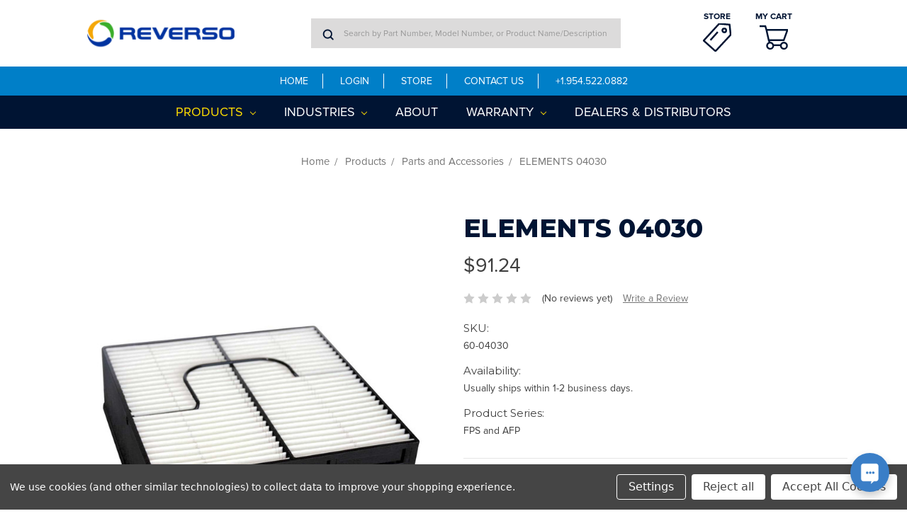

--- FILE ---
content_type: text/html; charset=UTF-8
request_url: https://reversopumps.com/elements-04030/
body_size: 18881
content:
<!DOCTYPE html>
<html class="no-js" lang="en">
    <head>
        <title>30 Micron Element for 2000/40</title>
        <link rel="dns-prefetch preconnect" href="https://cdn11.bigcommerce.com/s-1w5c2n2efu" crossorigin><link rel="dns-prefetch preconnect" href="https://fonts.googleapis.com/" crossorigin><link rel="dns-prefetch preconnect" href="https://fonts.gstatic.com/" crossorigin>
        <meta property="product:price:amount" content="91.24" /><meta property="product:price:currency" content="USD" /><meta property="og:url" content="https://reversopumps.com/elements-04030/" /><meta property="og:site_name" content="Reverso Pumps LLC" /><meta name="keywords" content="oil pumps, gear pumps, fuel polishing, fuel cleaning, filtration, diesel filter, oil change pump, outboard flush, flushing,"><meta name="description" content="30 Micron Element for 2000/40 is available at Reverso Pumps"><link rel='canonical' href='https://reversopumps.com/elements-04030/' /><meta name='platform' content='bigcommerce.stencil' /><meta property="og:type" content="product" />
<meta property="og:title" content="ELEMENTS 04030" />
<meta property="og:description" content="30 Micron Element for 2000/40 is available at Reverso Pumps" />
<meta property="og:image" content="https://cdn11.bigcommerce.com/s-1w5c2n2efu/products/240/images/581/elements-04030__15636.1585219067.386.513.jpg?c=1" />
<meta property="og:availability" content="instock" />
<meta property="pinterest:richpins" content="enabled" />
        
         

        <link href="https://cdn11.bigcommerce.com/s-1w5c2n2efu/product_images/Favicon.png?t=1700142579" rel="shortcut icon">
        <meta name="viewport" content="width=device-width, initial-scale=1, maximum-scale=1">

        <script>
            document.documentElement.className = document.documentElement.className.replace('no-js', 'js');
        </script>
        <script>
            window.lazySizesConfig = window.lazySizesConfig || {};
            window.lazySizesConfig.loadMode = 1;
        </script>
        <script async src="https://cdn11.bigcommerce.com/s-1w5c2n2efu/stencil/6ab4bd80-abbe-0138-b687-0242ac110007/e/1be84860-eeda-013d-0f3f-5afcb50b9961/dist/theme-bundle.head_async.js"></script>

        <link href="https://fonts.googleapis.com/css?family=Montserrat:700,500,400,800&display=swap" rel="stylesheet">
        <link data-stencil-stylesheet href="https://cdn11.bigcommerce.com/s-1w5c2n2efu/stencil/6ab4bd80-abbe-0138-b687-0242ac110007/e/1be84860-eeda-013d-0f3f-5afcb50b9961/css/theme-ed50e900-65ae-013e-585f-6ab1960b5fd3.css" rel="stylesheet">

        <!-- Start Tracking Code for analytics_googleanalytics4 -->

<script data-cfasync="false" src="https://cdn11.bigcommerce.com/shared/js/google_analytics4_bodl_subscribers-358423becf5d870b8b603a81de597c10f6bc7699.js" integrity="sha256-gtOfJ3Avc1pEE/hx6SKj/96cca7JvfqllWA9FTQJyfI=" crossorigin="anonymous"></script>
<script data-cfasync="false">
  (function () {
    window.dataLayer = window.dataLayer || [];

    function gtag(){
        dataLayer.push(arguments);
    }

    function initGA4(event) {
         function setupGtag() {
            function configureGtag() {
                gtag('js', new Date());
                gtag('set', 'developer_id.dMjk3Nj', true);
                gtag('config', 'G-LRG2ZVC56R');
            }

            var script = document.createElement('script');

            script.src = 'https://www.googletagmanager.com/gtag/js?id=G-LRG2ZVC56R';
            script.async = true;
            script.onload = configureGtag;

            document.head.appendChild(script);
        }

        setupGtag();

        if (typeof subscribeOnBodlEvents === 'function') {
            subscribeOnBodlEvents('G-LRG2ZVC56R', true);
        }

        window.removeEventListener(event.type, initGA4);
    }

    gtag('consent', 'default', {"ad_storage":"denied","ad_user_data":"denied","ad_personalization":"denied","analytics_storage":"denied","functionality_storage":"denied"})
            

    var eventName = document.readyState === 'complete' ? 'consentScriptsLoaded' : 'DOMContentLoaded';
    window.addEventListener(eventName, initGA4, false);
  })()
</script>

<!-- End Tracking Code for analytics_googleanalytics4 -->

<!-- Start Tracking Code for analytics_siteverification -->

<meta name="google-site-verification" content="SvDP704t83lETfPMilQ9_rQmIzG8e2TuxnIzW6Yqg2c" />

<script src="//www.socialintents.com/api/chat/socialintents.1.3.js#2c9faa357398634601739ac3b8610334" async="async"></script>

<!-- End Tracking Code for analytics_siteverification -->


<script type="text/javascript" src="https://checkout-sdk.bigcommerce.com/v1/loader.js" defer ></script>
<script src="https://www.google.com/recaptcha/api.js" async defer></script>
<script>window.consentManagerStoreConfig = function () { return {"storeName":"Reverso Pumps LLC","privacyPolicyUrl":"","writeKey":null,"improvedConsentManagerEnabled":true,"AlwaysIncludeScriptsWithConsentTag":true}; };</script>
<script type="text/javascript" src="https://cdn11.bigcommerce.com/shared/js/bodl-consent-32a446f5a681a22e8af09a4ab8f4e4b6deda6487.js" integrity="sha256-uitfaufFdsW9ELiQEkeOgsYedtr3BuhVvA4WaPhIZZY=" crossorigin="anonymous" defer></script>
<script type="text/javascript" src="https://cdn11.bigcommerce.com/shared/js/storefront/consent-manager-config-3013a89bb0485f417056882e3b5cf19e6588b7ba.js" defer></script>
<script type="text/javascript" src="https://cdn11.bigcommerce.com/shared/js/storefront/consent-manager-08633fe15aba542118c03f6d45457262fa9fac88.js" defer></script>
<script type="text/javascript">
var BCData = {"product_attributes":{"sku":"60-04030","upc":null,"mpn":null,"gtin":null,"weight":null,"base":true,"image":null,"price":{"without_tax":{"formatted":"$91.24","value":91.24,"currency":"USD"},"tax_label":"Tax"},"stock":null,"instock":true,"stock_message":null,"purchasable":true,"purchasing_message":null,"call_for_price_message":null}};
</script>

 <script data-cfasync="false" src="https://microapps.bigcommerce.com/bodl-events/1.9.4/index.js" integrity="sha256-Y0tDj1qsyiKBRibKllwV0ZJ1aFlGYaHHGl/oUFoXJ7Y=" nonce="" crossorigin="anonymous"></script>
 <script data-cfasync="false" nonce="">

 (function() {
    function decodeBase64(base64) {
       const text = atob(base64);
       const length = text.length;
       const bytes = new Uint8Array(length);
       for (let i = 0; i < length; i++) {
          bytes[i] = text.charCodeAt(i);
       }
       const decoder = new TextDecoder();
       return decoder.decode(bytes);
    }
    window.bodl = JSON.parse(decodeBase64("[base64]"));
 })()

 </script>

<script nonce="">
(function () {
    var xmlHttp = new XMLHttpRequest();

    xmlHttp.open('POST', 'https://bes.gcp.data.bigcommerce.com/nobot');
    xmlHttp.setRequestHeader('Content-Type', 'application/json');
    xmlHttp.send('{"store_id":"1001010976","timezone_offset":"-4.0","timestamp":"2026-01-18T17:26:57.30338900Z","visit_id":"e2ba2b2a-b506-4813-80b6-e230fbe005f6","channel_id":1}');
})();
</script>

    </head>
    <body>
        <svg data-src="https://cdn11.bigcommerce.com/s-1w5c2n2efu/stencil/6ab4bd80-abbe-0138-b687-0242ac110007/e/1be84860-eeda-013d-0f3f-5afcb50b9961/img/icon-sprite.svg" class="icons-svg-sprite"></svg>

        
<div class="mobile-menu">
  <div class="mobile-menu__container">
    <div class="mob-menu-header">
      <div class="mob-menu-outer">
        <div class="mob-menu-left"> <a class="mobile-menu__brand mobile-menu__logo" href="https://reversopumps.com/"><a href="https://reversopumps.com/"><img class="header-logo-image-unknown-size" src="https://cdn11.bigcommerce.com/s-1w5c2n2efu/images/stencil/original/reverso_1700142579__40828.original.png" alt="Reverso Pumps LLC" title="Reverso Pumps LLC"></a>
</a> </div>
        <div class="mob-menu-right">
          <div id="nav-icon4" class="open"> <span></span> <span></span> <span></span> <span></span> </div>
        </div>
      </div>
    </div>
    <nav class="mob-nav">
      <ul class="mob-m">
        <li class="">  <a class="accordion"  data-collapsible="navPages-31-mobile"> Products <svg class="icon icon-arrow-down">
          <use xlink:href="#icon-arrow-down" />
          </svg> </a>
          <div class="panel" id="navPages-31-mobile" aria-hidden="true" tabindex="-1">
            <ul class="">
              <li class="">  <a class="" href="https://reversopumps.com/automatic-outboard-flushing-system/">Automatic Outboard Flushing System</a>  </li>
              <li class="">  <a class="" href="https://reversopumps.com/transfer-pumps/">Transfer Pumps</a>  </li>
              <li class="">  <a class="" href="https://reversopumps.com/oil-change-systems/">Oil Change Systems</a>  </li>
              <li class="">  <a class="" href="https://reversopumps.com/fuel-polishing-systems/">Fuel Polishing Systems</a>  </li>
              <li class="">  <a class="" href="https://reversopumps.com/products/diesel-tech-polisher/">Diesel Tech Polisher</a>  </li>
              <li class="">  <a class="" href="https://reversopumps.com/automatic-duplex/">Automatic Duplex</a>  </li>
              <li class="">  <a class="" href="https://reversopumps.com/fuel-primer/">Fuel Primer</a>  </li>
              <li class="">  <a class="" href="https://reversopumps.com/spare-parts/">Parts and Accessories</a>  </li>
            </ul>
          </div>
           </li>
        
        <li class="">  <a class="accordion"  data-collapsible="navPages--mobile"> Industries <svg class="icon icon-arrow-down">
          <use xlink:href="#icon-arrow-down" />
          </svg> </a>
          <div class="panel" id="navPages--mobile" aria-hidden="true" tabindex="-1">
            <ul class="">
              <li class="">  <a class="" href="https://reversopumps.com/marine/">Marine</a>  </li>
              <li class="">  <a class="" href="https://reversopumps.com/power-generation/">Power Generation</a>  </li>
              <li class="">  <a class="" href="https://reversopumps.com/agriculture/">Agriculture</a>  </li>
              <li class="">  <a class="" href="https://reversopumps.com/construction/">Construction</a>  </li>
              <li class="">  <a class="" href="https://reversopumps.com/transportation/">Transportation</a>  </li>
              <li class="">  <a class="" href="https://reversopumps.com/government/">Government</a>  </li>
            </ul>
          </div>
          
                  <li class="">  <a class="" href="https://reversopumps.com/about/">About</a> 
                  <li class="">  <a class="accordion"  data-collapsible="navPages--mobile"> Warranty <svg class="icon icon-arrow-down">
          <use xlink:href="#icon-arrow-down" />
          </svg> </a>
          <div class="panel" id="navPages--mobile" aria-hidden="true" tabindex="-1">
            <ul class="">
              <li class="">  <a class="" href="https://reversopumps.com/warranty-policy/">Warranty Policy</a>  </li>
              <li class="">  <a class="" href="https://reversopumps.com/warranty-registration-form/">Warranty Registration Form</a>  </li>
              <li class="">  <a class="" href="https://reversopumps.com/request-for-return-or-warranty-claim/">Request For Return or Warranty Claim</a>  </li>
            </ul>
          </div>
          
                  <li class="">  <a class="" href="https://reversopumps.com/dealers-distributors/">Dealers &amp; Distributors</a> 
           </li>
        <li>  <a class="button-util mobile-account-utils" href="/login.php">Login</a>  </li>
        <li> <a class="button-util" href="/cart.php">Cart</a> </li>
      </ul>
    </nav>
  </div>
</div>
<!--  Mobile Header Code Starts Here -->
<div id="mob-header" class="mob-header">
<div class="mob-outer">    
<div class="mob-left">
<a href="https://reversopumps.com/"></a><a href="https://reversopumps.com/"><img class="header-logo-image-unknown-size" src="https://cdn11.bigcommerce.com/s-1w5c2n2efu/images/stencil/original/reverso_1700142579__40828.original.png" alt="Reverso Pumps LLC" title="Reverso Pumps LLC"></a>
 </a>
</div>
<div class="mob-right">
 <div class="compare-button mobile">
    <a class="navUser-action navUser-item--compare" href="/compare" data-compare-nav>Compare <span class="countPill countPill--positive countPill--alt"></span></a>
</div>
 <div class="mob-search">
 	<form class="form" action="/search.php">
        <fieldset class="form-fieldset">
            <div class="form-field">
                <input class="form-input" name="search_query" id="search_query_custom" data-error-message="Search field cannot be empty." placeholder="Search by Part Number, Model Number, or Product Name/Description " autocomplete="on">
                <button type="submit" class="form-button">
                    <i class="icon" aria-hidden="true">
                        <svg class="icon-search" width="17" height="17" viewBox="0 0 17 17" xmlns="http://www.w3.org/2000/svg"><title>search_icon</title><path d="M16.46 14.8l-3.1-3.1c.87-1.18 1.4-2.63 1.4-4.2 0-3.87-3.14-7-7-7-3.88 0-7 3.13-7 7s3.12 7 7 7c1.56 0 3-.52 4.18-1.4l3.1 3.1c.4.4 1.03.4 1.42 0 .4-.38.4-1.02 0-1.4zm-8.7-2.3c-2.77 0-5-2.24-5-5s2.23-5 5-5c2.75 0 5 2.24 5 5s-2.25 5-5 5z"/></svg>
                    </i>
                </button>
            </div>
        </fieldset>
    </form>
 </div>
 <div class="mob-cart"><a class="nav-primary__icon" href="/cart.php"><svg width="40" height="40" xmlns="http://www.w3.org/2000/svg" viewBox="0 0 82.65 67.96"><polyline fill="none" stroke-width="5" stroke="#001433" points="0 1 16.77 1 19.89 11.78 81.23 11.78 70.44 41.73 26.6 41.73 19.93 11.83"/><circle fill="none" stroke-width="5" stroke="#001433" cx="30.67" cy="57.93" r="9.03"/><circle fill="none" stroke-width="5" stroke="#001433" cx="70.86" cy="57.93" r="9.03"/><line stroke-width="5" stroke="#001433" x1="40.17" y1="56.43" x2="61.84" y2="56.43"/><line stroke-width="5" stroke="#001433" x1="27.04" y1="41.73" x2="28.96" y2="48.75"/></svg>
</a></div>   
 <div id="nav-icon3">
  <span></span>
  <span></span>
  <span></span>
  <span></span>
</div>  
   
</div>
</div>
</div>


<div class="custom-header">
<div class="custom-header-outer">    
<div class="custom-header-t">  
<div class="custom-header-one">
     <a href="https://reversopumps.com/"><img class="header-logo-image-unknown-size" src="https://cdn11.bigcommerce.com/s-1w5c2n2efu/images/stencil/original/reverso_1700142579__40828.original.png" alt="Reverso Pumps LLC" title="Reverso Pumps LLC"></a>
</div> 
<div class="custom-header-two">
<div class="quickSearchWrap" id="quickSearch" aria-hidden="true" tabindex="-1" data-prevent-quick-search-close>
<div>
<!-- snippet location forms_search -->
    <form class="form" action="/search.php">
        <fieldset class="form-fieldset">
            <div class="form-field">
                <label class="is-srOnly" for="search_query">Search</label>
                <input class="form-input" data-search-quick name="search_query" id="search_query" data-error-message="Search field cannot be empty." placeholder="Search by Part Number, Model Number, or Product Name/Description " autocomplete="off">
                <button type="submit" class="form-button">
                    <i class="icon" aria-hidden="true">
                        <svg class="icon-search" width="17" height="17" viewBox="0 0 17 17" xmlns="http://www.w3.org/2000/svg"><title>search_icon</title><path d="M16.46 14.8l-3.1-3.1c.87-1.18 1.4-2.63 1.4-4.2 0-3.87-3.14-7-7-7-3.88 0-7 3.13-7 7s3.12 7 7 7c1.56 0 3-.52 4.18-1.4l3.1 3.1c.4.4 1.03.4 1.42 0 .4-.38.4-1.02 0-1.4zm-8.7-2.3c-2.77 0-5-2.24-5-5s2.23-5 5-5c2.75 0 5 2.24 5 5s-2.25 5-5 5z"/></svg>
                    </i>
                </button>
            </div>
        </fieldset>
    </form>
    <section class="quickSearchResults" data-bind="html: results"></section>
</div>
</div>   
</div> 
<div class="custom-header-three">
     <span class="compare-button">
    <a class="navUser-action navUser-item--compare" href="/compare" data-compare-nav>Compare <span class="countPill countPill--positive countPill--alt"></span></a>
</span>
    <a href="/">STORE <br/><svg xmlns="http://www.w3.org/2000/svg" width="40" height="40" viewBox="0 0 79.35 80.78"><polygon fill="none" stroke-width="5" stroke="#001433" points="1.42 49.2 45.52 1.04 75.26 3.65 78.31 32.81 35.08 79.38 1.42 49.2"/><line stroke-width="5" stroke="#001433" x1="41.61" y1="24.54" x2="20.72" y2="47.9"/><circle fill="none" stroke-width="5" stroke="#001433" cx="60.18" cy="20.19" r="5.37"/></svg>
 </a>
    <a class="cart-link" href="/cart.php" data-cart-preview data-dropdown="cart-preview-dropdown">MY CART <br/><svg width="40" height="40" xmlns="http://www.w3.org/2000/svg" viewBox="0 0 82.65 67.96"><polyline fill="none" stroke-width="5" stroke="#001433" points="0 1 16.77 1 19.89 11.78 81.23 11.78 70.44 41.73 26.6 41.73 19.93 11.83"/><circle fill="none" stroke-width="5" stroke="#001433" cx="30.67" cy="57.93" r="9.03"/><circle fill="none" stroke-width="5" stroke="#001433" cx="70.86" cy="57.93" r="9.03"/><line stroke-width="5" stroke="#001433" x1="40.17" y1="56.43" x2="61.84" y2="56.43"/><line stroke-width="5" stroke="#001433" x1="27.04" y1="41.73" x2="28.96" y2="48.75"/></svg>
  <span class="countPill cart-quantity"></span></a>
    <div class="dropdown-menu" id="cart-preview-dropdown" data-dropdown-content aria-hidden="true"></div>
</div> 
</div>
</div>
</div>
<div class="custom-top-bar">
<div class="inner">   
<ul>
<li><a href="/">HOME</a></li>
<li><a href="/login.php">LOGIN</a></li>   
<li><a href="/all-products/">STORE</a></li>    
<li><a href="/contact-us/">CONTACT US</a></li>   
<li><a class="nob" href="tel:1.954.522.0882">+1.954.522.0882</a></li>   
</ul>    
</div>
</div> 
 
<script src="https://cdnjs.cloudflare.com/ajax/libs/jquery/2.1.3/jquery.min.js"></script>
<script>
$(".quickSearchWrap").on("click",".modal-close",function(){
 $(".quickSearchWrap .quickSearchResults").hide()
    
});
$(".quickSearchWrap input").on("focusin",function(){
 $(".quickSearchWrap .quickSearchResults").show()
    
});

$(".quickSearchResults").on("click",".quickSearchAll",function(){
 $("#quickSearch form").submit()
    
});
</script>
<script>
$(document).ready(function(){
$('#nav-icon3').click(function(){
$('.mobile-menu').addClass('is-active');

	});
	$('#nav-icon4').click(function(){
		$('.mobile-menu').removeClass('is-active');

	});
});
</script>
<div class="navPages-container" id="menu" data-menu>
        <nav class="navPages">
    <div class="navPages-quickSearch">
        <div>
<!-- snippet location forms_search -->
    <form class="form" action="/search.php">
        <fieldset class="form-fieldset">
            <div class="form-field">
                <label class="is-srOnly" for="search_query">Search</label>
                <input class="form-input" data-search-quick name="search_query" id="search_query" data-error-message="Search field cannot be empty." placeholder="Search by Part Number, Model Number, or Product Name/Description " autocomplete="off">
                <button type="submit" class="form-button">
                    <i class="icon" aria-hidden="true">
                        <svg class="icon-search" width="17" height="17" viewBox="0 0 17 17" xmlns="http://www.w3.org/2000/svg"><title>search_icon</title><path d="M16.46 14.8l-3.1-3.1c.87-1.18 1.4-2.63 1.4-4.2 0-3.87-3.14-7-7-7-3.88 0-7 3.13-7 7s3.12 7 7 7c1.56 0 3-.52 4.18-1.4l3.1 3.1c.4.4 1.03.4 1.42 0 .4-.38.4-1.02 0-1.4zm-8.7-2.3c-2.77 0-5-2.24-5-5s2.23-5 5-5c2.75 0 5 2.24 5 5s-2.25 5-5 5z"/></svg>
                    </i>
                </button>
            </div>
        </fieldset>
    </form>
    <section class="quickSearchResults" data-bind="html: results"></section>
</div>
    </div>
    <ul class="navPages-list">
            <li class="navPages-item">
                <a class="navPages-action navPages-action-depth-max has-subMenu is-root activePage" href="https://reversopumps.com/all-products/" data-collapsible="navPages-31">
        Products <i class="icon navPages-action-moreIcon" aria-hidden="true"><svg><use xlink:href="#icon-chevron-down" /></svg></i>
    </a>
    <div class="navPage-subMenu navPage-subMenu-horizontal" id="navPages-31" aria-hidden="true" tabindex="-1">
    <ul class="navPage-subMenu-list">
        <li class="navPage-subMenu-item-parent">
            <a class="navPage-subMenu-action navPages-action navPages-action-depth-max" href="https://reversopumps.com/all-products/">All Products</a>
        </li>
            <li class="navPage-subMenu-item-child">
                    <a class="navPage-subMenu-action navPages-action" href="https://reversopumps.com/automatic-outboard-flushing-system/">Automatic Outboard Flushing System</a>
            </li>
            <li class="navPage-subMenu-item-child">
                    <a class="navPage-subMenu-action navPages-action" href="https://reversopumps.com/transfer-pumps/">Transfer Pumps</a>
            </li>
            <li class="navPage-subMenu-item-child">
                    <a class="navPage-subMenu-action navPages-action" href="https://reversopumps.com/oil-change-systems/">Oil Change Systems</a>
            </li>
            <li class="navPage-subMenu-item-child">
                    <a class="navPage-subMenu-action navPages-action" href="https://reversopumps.com/fuel-polishing-systems/">Fuel Polishing Systems</a>
            </li>
            <li class="navPage-subMenu-item-child">
                    <a class="navPage-subMenu-action navPages-action" href="https://reversopumps.com/products/diesel-tech-polisher/">Diesel Tech Polisher</a>
            </li>
            <li class="navPage-subMenu-item-child">
                    <a class="navPage-subMenu-action navPages-action" href="https://reversopumps.com/automatic-duplex/">Automatic Duplex</a>
            </li>
            <li class="navPage-subMenu-item-child">
                    <a class="navPage-subMenu-action navPages-action" href="https://reversopumps.com/fuel-primer/">Fuel Primer</a>
            </li>
            <li class="navPage-subMenu-item-child">
                    <a class="navPage-subMenu-action navPages-action activePage" href="https://reversopumps.com/spare-parts/">Parts and Accessories</a>
            </li>
    </ul>
</div>
            </li>
                 <li class="navPages-item navPages-item-page">
                        <a class="navPages-action navPages-action-depth-max has-subMenu is-root" href="https://reversopumps.com/industries/" data-collapsible="navPages-Industries">
                            Industries <i class="icon navPages-action-moreIcon" aria-hidden="true"><svg><use xlink:href="#icon-chevron-down" /></svg></i>
                        </a>
                        <div class="navPage-subMenu navPage-subMenu-horizontal" id="navPages-Industries" aria-hidden="true" tabindex="-1">
    <ul class="navPage-subMenu-list">
            <li class="navPage-subMenu-item-child">
                    <a class="navPage-subMenu-action navPages-action" href="https://reversopumps.com/marine/">Marine</a>
            </li>
            <li class="navPage-subMenu-item-child">
                    <a class="navPage-subMenu-action navPages-action" href="https://reversopumps.com/power-generation/">Power Generation</a>
            </li>
            <li class="navPage-subMenu-item-child">
                    <a class="navPage-subMenu-action navPages-action" href="https://reversopumps.com/agriculture/">Agriculture</a>
            </li>
            <li class="navPage-subMenu-item-child">
                    <a class="navPage-subMenu-action navPages-action" href="https://reversopumps.com/construction/">Construction</a>
            </li>
            <li class="navPage-subMenu-item-child">
                    <a class="navPage-subMenu-action navPages-action" href="https://reversopumps.com/transportation/">Transportation</a>
            </li>
            <li class="navPage-subMenu-item-child">
                    <a class="navPage-subMenu-action navPages-action" href="https://reversopumps.com/government/">Government</a>
            </li>
    </ul>
</div>
                 </li>
                 <li class="navPages-item navPages-item-page">
                        <a class="navPages-action" href="https://reversopumps.com/about/">About</a>
                 </li>
                 <li class="navPages-item navPages-item-page">
                        <a class="navPages-action navPages-action-depth-max has-subMenu is-root" href="https://reversopumps.com/warranty/" data-collapsible="navPages-Warranty">
                            Warranty <i class="icon navPages-action-moreIcon" aria-hidden="true"><svg><use xlink:href="#icon-chevron-down" /></svg></i>
                        </a>
                        <div class="navPage-subMenu navPage-subMenu-horizontal" id="navPages-Warranty" aria-hidden="true" tabindex="-1">
    <ul class="navPage-subMenu-list">
            <li class="navPage-subMenu-item-child">
                    <a class="navPage-subMenu-action navPages-action" href="https://reversopumps.com/warranty-policy/">Warranty Policy</a>
            </li>
            <li class="navPage-subMenu-item-child">
                    <a class="navPage-subMenu-action navPages-action" href="https://reversopumps.com/warranty-registration-form/">Warranty Registration Form</a>
            </li>
            <li class="navPage-subMenu-item-child">
                    <a class="navPage-subMenu-action navPages-action" href="https://reversopumps.com/request-for-return-or-warranty-claim/">Request For Return or Warranty Claim</a>
            </li>
    </ul>
</div>
                 </li>
                 <li class="navPages-item navPages-item-page">
                        <a class="navPages-action" href="https://reversopumps.com/dealers-distributors/">Dealers &amp; Distributors</a>
                 </li>
    </ul>
    <ul class="navPages-list navPages-list--user">
            <li class="navPages-item">
                <a class="navPages-action" href="/login.php">Sign in</a>
                    or <a class="navPages-action" href="/login.php?action=create_account">Register</a>
            </li>
    </ul>
</nav>
</div>
<div data-content-region="header_bottom"></div>

        <div class="body" data-currency-code="USD">
     
     
    <div class="container">
            <ul class="breadcrumbs" itemscope itemtype="http://schema.org/BreadcrumbList">
            <li class="breadcrumb " itemprop="itemListElement" itemscope itemtype="http://schema.org/ListItem">
                    <a href="https://reversopumps.com/" class="breadcrumb-label" itemprop="item"><span itemprop="name">Home</span></a>
                <meta itemprop="position" content="1" />
            </li>
            <li class="breadcrumb " itemprop="itemListElement" itemscope itemtype="http://schema.org/ListItem">
                    <a href="https://reversopumps.com/all-products/" class="breadcrumb-label" itemprop="item"><span itemprop="name">Products</span></a>
                <meta itemprop="position" content="2" />
            </li>
            <li class="breadcrumb " itemprop="itemListElement" itemscope itemtype="http://schema.org/ListItem">
                    <a href="https://reversopumps.com/spare-parts/" class="breadcrumb-label" itemprop="item"><span itemprop="name">Parts and Accessories</span></a>
                <meta itemprop="position" content="3" />
            </li>
            <li class="breadcrumb is-active" itemprop="itemListElement" itemscope itemtype="http://schema.org/ListItem">
                    <meta itemprop="item" content="https://reversopumps.com/elements-04030/">
                    <span class="breadcrumb-label" itemprop="name">ELEMENTS 04030</span>
                <meta itemprop="position" content="4" />
            </li>
</ul>


    <div itemscope itemtype="http://schema.org/Product">
        <div class="productView" >

    <section class="productView-details">
        <div class="productView-product">
            <h1 class="productView-title" itemprop="name">ELEMENTS 04030</h1>
            <div class="productView-price">
                    
        <div class="price-section price-section--withoutTax rrp-price--withoutTax" style="display: none;">
            MSRP:
            <span data-product-rrp-price-without-tax class="price price--rrp"> 
                
            </span>
        </div>
        <div class="price-section price-section--withoutTax non-sale-price--withoutTax" style="display: none;">
            Was:
            <span data-product-non-sale-price-without-tax class="price price--non-sale">
                
            </span>
        </div>
        <div class="price-section price-section--withoutTax" itemprop="offers" itemscope itemtype="http://schema.org/Offer">
            <span class="price-label" >
                
            </span>
            <span class="price-now-label" style="display: none;">
                Now:
            </span>
            <span data-product-price-without-tax class="price price--withoutTax">$91.24</span>
                <meta itemprop="availability" itemtype="http://schema.org/ItemAvailability"
                    content="http://schema.org/InStock">
                <meta itemprop="itemCondition" itemtype="http://schema.org/OfferItemCondition" content="http://schema.org/Condition">
                <meta itemprop="priceCurrency" content="USD">
                <meta itemprop="url" content="https://reversopumps.com/elements-04030/">
                <div itemprop="priceSpecification" itemscope itemtype="http://schema.org/PriceSpecification">
                    <meta itemprop="price" content="91.24">
                    <meta itemprop="priceCurrency" content="USD">
                    <meta itemprop="valueAddedTaxIncluded" content="false">
                </div>
        </div>
         <div class="price-section price-section--saving price" style="display: none;">
                <span class="price">(You save</span>
                <span data-product-price-saved class="price price--saving">
                    
                </span>
                <span class="price">)</span>
         </div>
            </div>
            <div data-content-region="product_below_price"><div data-layout-id="db6166f4-2c8a-4d9f-a567-8b1052f24053">       <div data-widget-id="0f0db4e2-b84c-48c6-be86-26466594edbd" data-placement-id="1ecb3bde-98bf-4930-a011-c4e5ff032539" data-placement-status="ACTIVE"><style media="screen">
  #banner-region- {
    display: block;
    width: 100%;
    max-width: 545px;
  }
</style>

<div id="banner-region-">
  <div data-pp-message="" data-pp-style-logo-position="left" data-pp-style-logo-type="inline" data-pp-style-text-color="black" data-pp-style-text-size="12" id="paypal-commerce-proddetails-messaging-banner">
  </div>
  <script defer="" nonce="">
    (function () {
      // Price container with data-product-price-with-tax has bigger priority for product amount calculations
      const priceContainer = document.querySelector('[data-product-price-with-tax]')?.innerText
        ? document.querySelector('[data-product-price-with-tax]')
        : document.querySelector('[data-product-price-without-tax]');

      if (priceContainer) {
        renderMessageIfPossible();

        const config = {
          childList: true,    // Observe direct child elements
          subtree: true,      // Observe all descendants
          attributes: false,  // Do not observe attribute changes
        };

        const observer = new MutationObserver((mutationsList) => {
          if (mutationsList.length > 0) {
            renderMessageIfPossible();
          }
        });

        observer.observe(priceContainer, config);
      }

      function renderMessageIfPossible() {
        const amount = getPriceAmount(priceContainer.innerText)[0];

        if (amount) {
          renderMessage({ amount });
        }
      }

      function getPriceAmount(text) {
        /*
         INFO:
         - extracts a string from a pattern: [number][separator][number][separator]...
           [separator] - any symbol but a digit, including whitespaces
         */
        const pattern = /\d+(?:[^\d]\d+)+(?!\d)/g;
        const matches = text.match(pattern);
        const results = [];

        // if there are no matches
        if (!matches?.length) {
          const amount = text.replace(/[^\d]/g, '');

          if (!amount) return results;

          results.push(amount);

          return results;
        }

        matches.forEach(str => {
          const sepIndexes = [];

          for (let i = 0; i < str.length; i++) {
            // find separator index and push to array
            if (!/\d/.test(str[i])) {
              sepIndexes.push(i);
            }
          }
          if (sepIndexes.length === 0) return;
          // assume the last separator is the decimal
          const decIndex = sepIndexes[sepIndexes.length - 1];

          // cut the substr to the separator with replacing non-digit chars
          const intSubstr = str.slice(0, decIndex).replace(/[^\d]/g, '');
          // cut the substr after the separator with replacing non-digit chars
          const decSubstr = str.slice(decIndex + 1).replace(/[^\d]/g, '');

          if (!intSubstr) return;

          const amount = decSubstr ? `${intSubstr}.${decSubstr}` : intSubstr;
          // to get floating point number
          const number = parseFloat(amount);

          if (!isNaN(number)) {
            results.push(String(number));
          }
        });

        return results;
      }

      function loadScript(src, attributes) {
        return new Promise((resolve, reject) => {
          const scriptTag = document.createElement('script');

          if (attributes) {
            Object.keys(attributes)
                    .forEach(key => {
                      scriptTag.setAttribute(key, attributes[key]);
                    });
          }

          scriptTag.type = 'text/javascript';
          scriptTag.src = src;

          scriptTag.onload = () => resolve();
          scriptTag.onerror = event => {
            reject(event);
          };

          document.head.appendChild(scriptTag);
        });
      }

      function renderMessage(objectParams) {
        const paypalSdkScriptConfig = getPayPalSdkScriptConfig();

        const options = transformConfig(paypalSdkScriptConfig.options);
        const attributes = transformConfig(paypalSdkScriptConfig.attributes);

        const messageProps = { placement: 'product', ...objectParams };

        const renderPayPalMessagesComponent = (paypal) => {
          paypal.Messages(messageProps).render('#paypal-commerce-proddetails-messaging-banner');
        };

        if (options['client-id'] && options['merchant-id']) {
          if (!window.paypalMessages) {
            const paypalSdkUrl = 'https://www.paypal.com/sdk/js';
            const scriptQuery = new URLSearchParams(options).toString();
            const scriptSrc = `${paypalSdkUrl}?${scriptQuery}`;

            loadScript(scriptSrc, attributes).then(() => {
              renderPayPalMessagesComponent(window.paypalMessages);
            });
          } else {
            renderPayPalMessagesComponent(window.paypalMessages)
          }
        }
      }

      function transformConfig(config) {
        let transformedConfig = {};

        const keys = Object.keys(config);

        keys.forEach((key) => {
          const value = config[key];

          if (
                  value === undefined ||
                  value === null ||
                  value === '' ||
                  (Array.isArray(value) && value.length === 0)
          ) {
            return;
          }

          transformedConfig = {
            ...transformedConfig,
            [key]: Array.isArray(value) ? value.join(',') : value,
          };
        });

        return transformedConfig;
      }

      function getPayPalSdkScriptConfig() {
        const attributionId = '';
        const currencyCode = 'USD';
        const clientId = 'AQ3RkiNHQ53oodRlTz7z-9ETC9xQNUgOLHjVDII9sgnF19qLXJzOwShAxcFW7OT7pVEF5B9bwjIArOvE';
        const merchantId = 'XJTRA2UFWL65N';
        const isDeveloperModeApplicable = 'false'.indexOf('true') !== -1;
        const buyerCountry = 'US';

        return {
          options: {
            'client-id': clientId,
            'merchant-id': merchantId,
            components: ['messages'],
            currency: currencyCode,
            ...(isDeveloperModeApplicable && { 'buyer-country': buyerCountry }),
          },
          attributes: {
            'data-namespace': 'paypalMessages',
            'data-partner-attribution-id': attributionId,
          },
        };
      }
    })();
  </script>
</div>
</div>
</div></div>
            <div class="productView-rating">
                            <span class="icon icon--ratingEmpty">
            <svg>
                <use xlink:href="#icon-star" />
            </svg>
        </span>
        <span class="icon icon--ratingEmpty">
            <svg>
                <use xlink:href="#icon-star" />
            </svg>
        </span>
        <span class="icon icon--ratingEmpty">
            <svg>
                <use xlink:href="#icon-star" />
            </svg>
        </span>
        <span class="icon icon--ratingEmpty">
            <svg>
                <use xlink:href="#icon-star" />
            </svg>
        </span>
        <span class="icon icon--ratingEmpty">
            <svg>
                <use xlink:href="#icon-star" />
            </svg>
        </span>
                    <span class="productView-reviewLink">
                            (No reviews yet)
                    </span>
                    <span class="productView-reviewLink">
                        <a href="https://reversopumps.com/elements-04030/"
                           data-reveal-id="modal-review-form">
                           Write a Review
                        </a>
                    </span>
                    <div id="modal-review-form" class="modal" data-reveal>
    
    
    
    
    <div class="modal-header">
        <h2 class="modal-header-title">Write a Review</h2>
        <a href="#" class="modal-close" aria-label="Close" role="button">
            <span aria-hidden="true">&#215;</span>
        </a>
    </div>
    <div class="modal-body">
        <div class="writeReview-productDetails">
            <div class="writeReview-productImage-container">
                <img src="https://cdn11.bigcommerce.com/s-1w5c2n2efu/images/stencil/500x659/products/240/581/elements-04030__15636.1585219067.jpg?c=1" alt="30 Micron Element for 2000/40" title="30 Micron Element for 2000/40" data-sizes="auto"
    srcset="https://cdn11.bigcommerce.com/s-1w5c2n2efu/images/stencil/80w/products/240/581/elements-04030__15636.1585219067.jpg?c=1"
data-srcset="https://cdn11.bigcommerce.com/s-1w5c2n2efu/images/stencil/80w/products/240/581/elements-04030__15636.1585219067.jpg?c=1 80w, https://cdn11.bigcommerce.com/s-1w5c2n2efu/images/stencil/160w/products/240/581/elements-04030__15636.1585219067.jpg?c=1 160w, https://cdn11.bigcommerce.com/s-1w5c2n2efu/images/stencil/320w/products/240/581/elements-04030__15636.1585219067.jpg?c=1 320w, https://cdn11.bigcommerce.com/s-1w5c2n2efu/images/stencil/640w/products/240/581/elements-04030__15636.1585219067.jpg?c=1 640w, https://cdn11.bigcommerce.com/s-1w5c2n2efu/images/stencil/960w/products/240/581/elements-04030__15636.1585219067.jpg?c=1 960w, https://cdn11.bigcommerce.com/s-1w5c2n2efu/images/stencil/1280w/products/240/581/elements-04030__15636.1585219067.jpg?c=1 1280w, https://cdn11.bigcommerce.com/s-1w5c2n2efu/images/stencil/1920w/products/240/581/elements-04030__15636.1585219067.jpg?c=1 1920w, https://cdn11.bigcommerce.com/s-1w5c2n2efu/images/stencil/2560w/products/240/581/elements-04030__15636.1585219067.jpg?c=1 2560w"

class="lazyload"

 />
            </div>
            <h6 class="product-brand"></h6>
            <h5 class="product-title">ELEMENTS 04030</h5>
        </div>
        <form class="form writeReview-form" action="/postreview.php" method="post">
            <fieldset class="form-fieldset">
                <div class="form-field">
                    <label class="form-label" for="rating-rate">Rating
                        <small>Required</small>
                    </label>
                    <!-- Stars -->
                    <!-- TODO: Review Stars need to be componentised, both for display and input -->
                    <select id="rating-rate" class="form-select" name="revrating">
                        <option value="">Select Rating</option>
                                <option value="1">1 star (worst)</option>
                                <option value="2">2 stars</option>
                                <option value="3">3 stars (average)</option>
                                <option value="4">4 stars</option>
                                <option value="5">5 stars (best)</option>
                    </select>
                </div>

                <!-- Name -->
                    <div class="form-field" id="revfromname" data-validation="" >
    <label class="form-label" for="revfromname_input">Name
        
    </label>
    <input type="text" id="revfromname_input" data-label="Name" name="revfromname"   class="form-input" aria-required=""  >
</div>

                    <!-- Email -->
                        <div class="form-field" id="email" data-validation="" >
    <label class="form-label" for="email_input">Email
        <small>Required</small>
    </label>
    <input type="text" id="email_input" data-label="Email" name="email"   class="form-input" aria-required="false"  >
</div>

                <!-- Review Subject -->
                <div class="form-field" id="revtitle" data-validation="" >
    <label class="form-label" for="revtitle_input">Review Subject
        <small>Required</small>
    </label>
    <input type="text" id="revtitle_input" data-label="Review Subject" name="revtitle"   class="form-input" aria-required="true"  >
</div>

                <!-- Comments -->
                <div class="form-field" id="revtext" data-validation="">
    <label class="form-label" for="revtext_input">Comments
            <small>Required</small>
    </label>
    <textarea name="revtext" id="revtext_input" data-label="Comments" rows="" aria-required="true" class="form-input" ></textarea>
</div>

                <div class="g-recaptcha" data-sitekey="6LfGH2gcAAAAAENV2WvtHzU5MjXvCicxKyDm3wjW"></div><br/>

                <div class="form-field">
                    <input type="submit" class="button button--primary"
                           value="Submit Review">
                </div>
                <input type="hidden" name="product_id" value="240">
                <input type="hidden" name="action" value="post_review">
                
            </fieldset>
        </form>
    </div>
</div>
            </div>
            
            <dl class="productView-info">
                <dt class="productView-info-name sku-label">SKU:</dt>
                <dd class="productView-info-value" data-product-sku itemprop="sku">60-04030</dd>
                <dt class="productView-info-name upc-label" style="display: none;">UPC:</dt>
                <dd class="productView-info-value" data-product-upc></dd>
                    
                    
                    <dt class="productView-info-name">Availability:</dt>
                    <dd class="productView-info-value">Usually ships within 1-2 business days.</dd>

                    <div class="productView-info-bulkPricing">
                                            </div>

                        <dt class="productView-info-name">Product Series:</dt>
                        <dd class="productView-info-value">FPS and AFP</dd>
            </dl>
        </div>
    </section>

    <section class="productView-images" data-image-gallery>
        <figure class="productView-image"
                data-image-gallery-main
                data-zoom-image="https://cdn11.bigcommerce.com/s-1w5c2n2efu/images/stencil/1280x1280/products/240/581/elements-04030__15636.1585219067.jpg?c=1"
                >
            <div class="productView-img-container">
                    <a href="https://cdn11.bigcommerce.com/s-1w5c2n2efu/images/stencil/1280x1280/products/240/581/elements-04030__15636.1585219067.jpg?c=1"
                        target="_blank" itemprop="image">
                <img src="https://cdn11.bigcommerce.com/s-1w5c2n2efu/images/stencil/500x659/products/240/581/elements-04030__15636.1585219067.jpg?c=1" alt="30 Micron Element for 2000/40" title="30 Micron Element for 2000/40" data-sizes="auto"
    srcset="https://cdn11.bigcommerce.com/s-1w5c2n2efu/images/stencil/80w/products/240/581/elements-04030__15636.1585219067.jpg?c=1"
data-srcset="https://cdn11.bigcommerce.com/s-1w5c2n2efu/images/stencil/80w/products/240/581/elements-04030__15636.1585219067.jpg?c=1 80w, https://cdn11.bigcommerce.com/s-1w5c2n2efu/images/stencil/160w/products/240/581/elements-04030__15636.1585219067.jpg?c=1 160w, https://cdn11.bigcommerce.com/s-1w5c2n2efu/images/stencil/320w/products/240/581/elements-04030__15636.1585219067.jpg?c=1 320w, https://cdn11.bigcommerce.com/s-1w5c2n2efu/images/stencil/640w/products/240/581/elements-04030__15636.1585219067.jpg?c=1 640w, https://cdn11.bigcommerce.com/s-1w5c2n2efu/images/stencil/960w/products/240/581/elements-04030__15636.1585219067.jpg?c=1 960w, https://cdn11.bigcommerce.com/s-1w5c2n2efu/images/stencil/1280w/products/240/581/elements-04030__15636.1585219067.jpg?c=1 1280w, https://cdn11.bigcommerce.com/s-1w5c2n2efu/images/stencil/1920w/products/240/581/elements-04030__15636.1585219067.jpg?c=1 1920w, https://cdn11.bigcommerce.com/s-1w5c2n2efu/images/stencil/2560w/products/240/581/elements-04030__15636.1585219067.jpg?c=1 2560w"

class="lazyload productView-image--default"

data-main-image />
                    </a>
            </div>
        </figure>
        <ul class="productView-thumbnails">
                <li class="productView-thumbnail">
                    <a
                        class="productView-thumbnail-link"
                        href="https://cdn11.bigcommerce.com/s-1w5c2n2efu/images/stencil/1280x1280/products/240/581/elements-04030__15636.1585219067.jpg?c=1"
                        data-image-gallery-item
                        data-image-gallery-new-image-url="https://cdn11.bigcommerce.com/s-1w5c2n2efu/images/stencil/500x659/products/240/581/elements-04030__15636.1585219067.jpg?c=1"
                        data-image-gallery-new-image-srcset="https://cdn11.bigcommerce.com/s-1w5c2n2efu/images/stencil/80w/products/240/581/elements-04030__15636.1585219067.jpg?c=1 80w, https://cdn11.bigcommerce.com/s-1w5c2n2efu/images/stencil/160w/products/240/581/elements-04030__15636.1585219067.jpg?c=1 160w, https://cdn11.bigcommerce.com/s-1w5c2n2efu/images/stencil/320w/products/240/581/elements-04030__15636.1585219067.jpg?c=1 320w, https://cdn11.bigcommerce.com/s-1w5c2n2efu/images/stencil/640w/products/240/581/elements-04030__15636.1585219067.jpg?c=1 640w, https://cdn11.bigcommerce.com/s-1w5c2n2efu/images/stencil/960w/products/240/581/elements-04030__15636.1585219067.jpg?c=1 960w, https://cdn11.bigcommerce.com/s-1w5c2n2efu/images/stencil/1280w/products/240/581/elements-04030__15636.1585219067.jpg?c=1 1280w, https://cdn11.bigcommerce.com/s-1w5c2n2efu/images/stencil/1920w/products/240/581/elements-04030__15636.1585219067.jpg?c=1 1920w, https://cdn11.bigcommerce.com/s-1w5c2n2efu/images/stencil/2560w/products/240/581/elements-04030__15636.1585219067.jpg?c=1 2560w"
                        data-image-gallery-zoom-image-url="https://cdn11.bigcommerce.com/s-1w5c2n2efu/images/stencil/1280x1280/products/240/581/elements-04030__15636.1585219067.jpg?c=1"
                    >
                    <img src="https://cdn11.bigcommerce.com/s-1w5c2n2efu/images/stencil/50x50/products/240/581/elements-04030__15636.1585219067.jpg?c=1" alt="30 Micron Element for 2000/40" title="30 Micron Element for 2000/40" data-sizes="auto"
    srcset="https://cdn11.bigcommerce.com/s-1w5c2n2efu/images/stencil/80w/products/240/581/elements-04030__15636.1585219067.jpg?c=1"
data-srcset="https://cdn11.bigcommerce.com/s-1w5c2n2efu/images/stencil/80w/products/240/581/elements-04030__15636.1585219067.jpg?c=1 80w, https://cdn11.bigcommerce.com/s-1w5c2n2efu/images/stencil/160w/products/240/581/elements-04030__15636.1585219067.jpg?c=1 160w, https://cdn11.bigcommerce.com/s-1w5c2n2efu/images/stencil/320w/products/240/581/elements-04030__15636.1585219067.jpg?c=1 320w, https://cdn11.bigcommerce.com/s-1w5c2n2efu/images/stencil/640w/products/240/581/elements-04030__15636.1585219067.jpg?c=1 640w, https://cdn11.bigcommerce.com/s-1w5c2n2efu/images/stencil/960w/products/240/581/elements-04030__15636.1585219067.jpg?c=1 960w, https://cdn11.bigcommerce.com/s-1w5c2n2efu/images/stencil/1280w/products/240/581/elements-04030__15636.1585219067.jpg?c=1 1280w, https://cdn11.bigcommerce.com/s-1w5c2n2efu/images/stencil/1920w/products/240/581/elements-04030__15636.1585219067.jpg?c=1 1920w, https://cdn11.bigcommerce.com/s-1w5c2n2efu/images/stencil/2560w/products/240/581/elements-04030__15636.1585219067.jpg?c=1 2560w"

class="lazyload"

 />
                    </a>
                </li>
        </ul>
    </section>

    <section class="productView-details">
        <div class="productView-options">
            <form class="form" method="post" action="https://reversopumps.com/cart.php" enctype="multipart/form-data"
                  data-cart-item-add>
                <input type="hidden" name="action" value="add">
                <input type="hidden" name="product_id" value="240"/>
                <div data-product-option-change style="display:none;">
                </div>
                <div class="form-field form-field--stock u-hiddenVisually">
                    <label class="form-label form-label--alternate">
                        Current Stock:
                        <span data-product-stock></span>
                    </label>
                </div>
                        <div class="form-field form-field--increments">
        <label class="form-label form-label--alternate"
               for="qty[]">Quantity:</label>
            <div class="form-increment" data-quantity-change>
                <button class="button button--icon" data-action="dec">
                    <span class="is-srOnly">Decrease Quantity:</span>
                    <i class="icon" aria-hidden="true">
                        <svg>
                            <use xlink:href="#icon-keyboard-arrow-down"/>
                        </svg>
                    </i>
                </button>
                <input class="form-input form-input--incrementTotal"
                       id="qty[]"
                       name="qty[]"
                       type="tel"
                       value="1"
                       data-quantity-min="0"
                       data-quantity-max="0"
                       min="1"
                       pattern="[0-9]*"
                       aria-live="polite">
                <button class="button button--icon" data-action="inc">
                    <span class="is-srOnly">Increase Quantity:</span>
                    <i class="icon" aria-hidden="true">
                        <svg>
                            <use xlink:href="#icon-keyboard-arrow-up"/>
                        </svg>
                    </i>
                </button>
            </div>
    </div>

<div class="alertBox productAttributes-message" style="display:none">
    <div class="alertBox-column alertBox-icon">
        <icon glyph="ic-success" class="icon" aria-hidden="true"><svg xmlns="http://www.w3.org/2000/svg" width="24" height="24" viewBox="0 0 24 24"><path d="M12 2C6.48 2 2 6.48 2 12s4.48 10 10 10 10-4.48 10-10S17.52 2 12 2zm1 15h-2v-2h2v2zm0-4h-2V7h2v6z"></path></svg></icon>
    </div>
    <p class="alertBox-column alertBox-message"></p>
</div>
    <div class="form-action">
        <input id="form-action-addToCart" data-wait-message="Adding to cart…" class="button button--primary" type="submit"
            value="Add to Cart">
    </div>
            </form>
                <form action="/wishlist.php?action=add&amp;product_id=240" class="form form-wishlist form-action" data-wishlist-add method="post">
    <a aria-controls="wishlist-dropdown" aria-expanded="false" class="button dropdown-menu-button" data-dropdown="wishlist-dropdown">
        <span>Add to Wish List</span>
        <i aria-hidden="true" class="icon">
            <svg>
                <use xlink:href="#icon-chevron-down" />
            </svg>
        </i>
    </a>
    <ul aria-hidden="true" class="dropdown-menu" data-dropdown-content id="wishlist-dropdown" tabindex="-1">
        
        <li>
            <input class="button" type="submit" value="Add to My Wish List">
        </li>
        <li>
            <a data-wishlist class="button" href="/wishlist.php?action=addwishlist&product_id=240">Create New Wish List</a>
        </li>
    </ul>
</form>
        </div>
            <div class="addthis_toolbox addthis_32x32_style" addthis:url=""
         addthis:title="">
        <ul class="socialLinks">
                <li class="socialLinks-item socialLinks-item--facebook">
                    <a class="addthis_button_facebook icon icon--facebook" >
                            <svg>
                                <use xlink:href="#icon-facebook"/>
                            </svg>
                    </a>
                </li>
                <li class="socialLinks-item socialLinks-item--email">
                    <a class="addthis_button_email icon icon--email" >
                            <svg>
                                <use xlink:href="#icon-envelope"/>
                            </svg>
                    </a>
                </li>
                <li class="socialLinks-item socialLinks-item--print">
                    <a class="addthis_button_print icon icon--print" >
                            <svg>
                                <use xlink:href="#icon-print"/>
                            </svg>
                    </a>
                </li>
                <li class="socialLinks-item socialLinks-item--twitter">
                    <a class="addthis_button_twitter icon icon--twitter" >
                            <svg>
                                <use xlink:href="#icon-twitter"/>
                            </svg>
                    </a>
                </li>
                <li class="socialLinks-item socialLinks-item--linkedin">
                    <a class="addthis_button_linkedin icon icon--linkedin" >
                            <svg>
                                <use xlink:href="#icon-linkedin"/>
                            </svg>
                    </a>
                </li>
                <li class="socialLinks-item socialLinks-item--pinterest">
                    <a class="addthis_button_pinterest icon icon--pinterest" >
                            <svg>
                                <use xlink:href="#icon-pinterest"/>
                            </svg>
                                            </a>
                </li>
        </ul>
        <script type="text/javascript"
                defer src="//s7.addthis.com/js/300/addthis_widget.js#pubid=ra-4e94ed470ee51e32"></script>
        <script>  
            window.addEventListener('DOMContentLoaded', function() {
                if (typeof(addthis) === "object") {
                    addthis.toolbox('.addthis_toolbox');
                }
            });
        </script>
    </div>
    </section>

    <article class="productView-description" itemprop="description">
            <ul class="tabs" data-tab>
    <li class="tab is-active">
        <a class="tab-title" href="#tab-warranty">Overview</a>
    </li>
    <li class="tab tab-downloads">
        <a class="tab-title" href="#tab-downloads">Downloads</a>
    </li> 
    
        <li class="tab">
            <a class="tab-title" href="#tab-faq">FAQ</a>
        </li>
        
   
    
    
</ul>
<div class="tabs-contents">
       <div class="tab-content is-active" id="tab-warranty">
           30 Micron Element for 2000/40
       </div>
  <!-- <div class="tab-content is-active" id="tab-description">
        30 Micron Element for 2000/40
    </div>-->
    <div class="tab-content" id="tab-downloads">
       
   </div> 
   <div class="tab-content" id="tab-faq">
       
   </div> 
  
    
</div>

<script src="https://cdnjs.cloudflare.com/ajax/libs/jquery/2.1.3/jquery.min.js"></script>
<script>

$('#tab-downloads').append($('.pdf_manual'));
$('#tab-faq').append($('.faq_contain'));

//$('.pdf_manual').parent().closest('.productView-description').addClass('has-downloads');
$('#tab-downloads .pdf_manual').show();
$('#tab-faq .faq_contain').show();

</script>
    </article>
</div>

<div id="previewModal" class="modal modal--large" data-reveal>
    <a href="#" class="modal-close" aria-label="Close" role="button">
        <span aria-hidden="true">&#215;</span>
    </a>
    <div class="modal-content"></div>
    <div class="loadingOverlay"></div>
</div>

        <div data-content-region="product_below_content"></div>


            
        <ul class="tabs" data-tab role="tablist">
        <li class="tab is-active" role="presentational">
            <a class="tab-title" href="#tab-related" role="tab" tabindex="0" aria-selected="true" controls="tab-related">Related Products</a>
        </li>
</ul>

<div class="tabs-contents">
    <div role="tabpanel" aria-hidden="false" class="tab-content has-jsContent is-active" id="tab-related">
            <section class="productCarousel"
    data-list-name=""
    data-slick='{
        "dots": true,
        "infinite": false,
        "mobileFirst": true,
        "slidesToShow": 2,
        "slidesToScroll": 2,
        "responsive": [
            {
                "breakpoint": 800,
                "settings": {
                    "slidesToShow": 4,
                    "slidesToScroll": 3
                }
            },
            {
                "breakpoint": 550,
                "settings": {
                    "slidesToShow": 3,
                    "slidesToScroll": 3
                }
            }
        ]
    }'
>
    <div class="productCarousel-slide">
        <article class="card " >
    <figure class="card-figure">
        <a href="https://reversopumps.com/elements-04010/" >
            <div class="card-img-container">
                <img src="https://cdn11.bigcommerce.com/s-1w5c2n2efu/images/stencil/500x659/products/239/579/elements-04030__77328.1585219066.jpg?c=1" alt="10 Micron Element for 2000/40" title="10 Micron Element for 2000/40" data-sizes="auto"
    srcset="https://cdn11.bigcommerce.com/s-1w5c2n2efu/images/stencil/80w/products/239/579/elements-04030__77328.1585219066.jpg?c=1"
data-srcset="https://cdn11.bigcommerce.com/s-1w5c2n2efu/images/stencil/80w/products/239/579/elements-04030__77328.1585219066.jpg?c=1 80w, https://cdn11.bigcommerce.com/s-1w5c2n2efu/images/stencil/160w/products/239/579/elements-04030__77328.1585219066.jpg?c=1 160w, https://cdn11.bigcommerce.com/s-1w5c2n2efu/images/stencil/320w/products/239/579/elements-04030__77328.1585219066.jpg?c=1 320w, https://cdn11.bigcommerce.com/s-1w5c2n2efu/images/stencil/640w/products/239/579/elements-04030__77328.1585219066.jpg?c=1 640w, https://cdn11.bigcommerce.com/s-1w5c2n2efu/images/stencil/960w/products/239/579/elements-04030__77328.1585219066.jpg?c=1 960w, https://cdn11.bigcommerce.com/s-1w5c2n2efu/images/stencil/1280w/products/239/579/elements-04030__77328.1585219066.jpg?c=1 1280w, https://cdn11.bigcommerce.com/s-1w5c2n2efu/images/stencil/1920w/products/239/579/elements-04030__77328.1585219066.jpg?c=1 1920w, https://cdn11.bigcommerce.com/s-1w5c2n2efu/images/stencil/2560w/products/239/579/elements-04030__77328.1585219066.jpg?c=1 2560w"

class="lazyload card-image"

 />
            </div>
        </a>

        <figcaption class="card-figcaption">
            <div class="card-figcaption-body">
                            <a class="button button--small card-figcaption-button quickview" data-product-id="239">Quick view</a>
                            <a href="https://reversopumps.com/cart.php?action=add&amp;product_id=239" data-event-type="product-click" class="button button--small card-figcaption-button">Add to Cart</a>
            </div>
        </figcaption>
    </figure>
    <div class="card-body">
        <h4 class="card-title">
            <a href="https://reversopumps.com/elements-04010/" >ELEMENTS 04010</a>
        </h4>

        <div class="card-text" data-test-info-type="price">
                
        <div class="price-section price-section--withoutTax rrp-price--withoutTax" style="display: none;">
            MSRP:
            <span data-product-rrp-price-without-tax class="price price--rrp"> 
                
            </span>
        </div>
        <div class="price-section price-section--withoutTax non-sale-price--withoutTax" style="display: none;">
            Was:
            <span data-product-non-sale-price-without-tax class="price price--non-sale">
                
            </span>
        </div>
        <div class="price-section price-section--withoutTax" >
            <span class="price-label" >
                
            </span>
            <span class="price-now-label" style="display: none;">
                Now:
            </span>
            <span data-product-price-without-tax class="price price--withoutTax">$91.24</span>
        </div>
        </div>
            </div>
</article>
    </div>
    <div class="productCarousel-slide">
        <article class="card " >
    <figure class="card-figure">
        <a href="https://reversopumps.com/elements-04060s/" >
            <div class="card-img-container">
                <img src="https://cdn11.bigcommerce.com/s-1w5c2n2efu/images/stencil/500x659/products/241/583/elements-04060S__90157.1585219067.jpg?c=1" alt="60 Micron Stainless Element for 2000/40" title="60 Micron Stainless Element for 2000/40" data-sizes="auto"
    srcset="https://cdn11.bigcommerce.com/s-1w5c2n2efu/images/stencil/80w/products/241/583/elements-04060S__90157.1585219067.jpg?c=1"
data-srcset="https://cdn11.bigcommerce.com/s-1w5c2n2efu/images/stencil/80w/products/241/583/elements-04060S__90157.1585219067.jpg?c=1 80w, https://cdn11.bigcommerce.com/s-1w5c2n2efu/images/stencil/160w/products/241/583/elements-04060S__90157.1585219067.jpg?c=1 160w, https://cdn11.bigcommerce.com/s-1w5c2n2efu/images/stencil/320w/products/241/583/elements-04060S__90157.1585219067.jpg?c=1 320w, https://cdn11.bigcommerce.com/s-1w5c2n2efu/images/stencil/640w/products/241/583/elements-04060S__90157.1585219067.jpg?c=1 640w, https://cdn11.bigcommerce.com/s-1w5c2n2efu/images/stencil/960w/products/241/583/elements-04060S__90157.1585219067.jpg?c=1 960w, https://cdn11.bigcommerce.com/s-1w5c2n2efu/images/stencil/1280w/products/241/583/elements-04060S__90157.1585219067.jpg?c=1 1280w, https://cdn11.bigcommerce.com/s-1w5c2n2efu/images/stencil/1920w/products/241/583/elements-04060S__90157.1585219067.jpg?c=1 1920w, https://cdn11.bigcommerce.com/s-1w5c2n2efu/images/stencil/2560w/products/241/583/elements-04060S__90157.1585219067.jpg?c=1 2560w"

class="lazyload card-image"

 />
            </div>
        </a>

        <figcaption class="card-figcaption">
            <div class="card-figcaption-body">
                            <a class="button button--small card-figcaption-button quickview" data-product-id="241">Quick view</a>
                            <a href="https://reversopumps.com/cart.php?action=add&amp;product_id=241" data-event-type="product-click" class="button button--small card-figcaption-button">Add to Cart</a>
            </div>
        </figcaption>
    </figure>
    <div class="card-body">
        <h4 class="card-title">
            <a href="https://reversopumps.com/elements-04060s/" >ELEMENTS 04060S</a>
        </h4>

        <div class="card-text" data-test-info-type="price">
                
        <div class="price-section price-section--withoutTax rrp-price--withoutTax" style="display: none;">
            MSRP:
            <span data-product-rrp-price-without-tax class="price price--rrp"> 
                
            </span>
        </div>
        <div class="price-section price-section--withoutTax non-sale-price--withoutTax" style="display: none;">
            Was:
            <span data-product-non-sale-price-without-tax class="price price--non-sale">
                
            </span>
        </div>
        <div class="price-section price-section--withoutTax" >
            <span class="price-label" >
                
            </span>
            <span class="price-now-label" style="display: none;">
                Now:
            </span>
            <span data-product-price-without-tax class="price price--withoutTax">$342.13</span>
        </div>
        </div>
            </div>
</article>
    </div>
    <div class="productCarousel-slide">
        <article class="card " >
    <figure class="card-figure">
        <a href="https://reversopumps.com/lid-gasket-for-2000-40/" >
            <div class="card-img-container">
                <img src="https://cdn11.bigcommerce.com/s-1w5c2n2efu/images/stencil/500x659/products/248/591/lid-gasket-66-30440__14158.1585219069.jpg?c=1" alt="Lid Gasket for 2000/40" title="Lid Gasket for 2000/40" data-sizes="auto"
    srcset="https://cdn11.bigcommerce.com/s-1w5c2n2efu/images/stencil/80w/products/248/591/lid-gasket-66-30440__14158.1585219069.jpg?c=1"
data-srcset="https://cdn11.bigcommerce.com/s-1w5c2n2efu/images/stencil/80w/products/248/591/lid-gasket-66-30440__14158.1585219069.jpg?c=1 80w, https://cdn11.bigcommerce.com/s-1w5c2n2efu/images/stencil/160w/products/248/591/lid-gasket-66-30440__14158.1585219069.jpg?c=1 160w, https://cdn11.bigcommerce.com/s-1w5c2n2efu/images/stencil/320w/products/248/591/lid-gasket-66-30440__14158.1585219069.jpg?c=1 320w, https://cdn11.bigcommerce.com/s-1w5c2n2efu/images/stencil/640w/products/248/591/lid-gasket-66-30440__14158.1585219069.jpg?c=1 640w, https://cdn11.bigcommerce.com/s-1w5c2n2efu/images/stencil/960w/products/248/591/lid-gasket-66-30440__14158.1585219069.jpg?c=1 960w, https://cdn11.bigcommerce.com/s-1w5c2n2efu/images/stencil/1280w/products/248/591/lid-gasket-66-30440__14158.1585219069.jpg?c=1 1280w, https://cdn11.bigcommerce.com/s-1w5c2n2efu/images/stencil/1920w/products/248/591/lid-gasket-66-30440__14158.1585219069.jpg?c=1 1920w, https://cdn11.bigcommerce.com/s-1w5c2n2efu/images/stencil/2560w/products/248/591/lid-gasket-66-30440__14158.1585219069.jpg?c=1 2560w"

class="lazyload card-image"

 />
            </div>
        </a>

        <figcaption class="card-figcaption">
            <div class="card-figcaption-body">
                            <a class="button button--small card-figcaption-button quickview" data-product-id="248">Quick view</a>
                            <a href="https://reversopumps.com/cart.php?action=add&amp;product_id=248" data-event-type="product-click" class="button button--small card-figcaption-button">Add to Cart</a>
            </div>
        </figcaption>
    </figure>
    <div class="card-body">
        <h4 class="card-title">
            <a href="https://reversopumps.com/lid-gasket-for-2000-40/" >Lid Gasket for 2000/40</a>
        </h4>

        <div class="card-text" data-test-info-type="price">
                
        <div class="price-section price-section--withoutTax rrp-price--withoutTax" style="display: none;">
            MSRP:
            <span data-product-rrp-price-without-tax class="price price--rrp"> 
                
            </span>
        </div>
        <div class="price-section price-section--withoutTax non-sale-price--withoutTax" style="display: none;">
            Was:
            <span data-product-non-sale-price-without-tax class="price price--non-sale">
                
            </span>
        </div>
        <div class="price-section price-section--withoutTax" >
            <span class="price-label" >
                
            </span>
            <span class="price-now-label" style="display: none;">
                Now:
            </span>
            <span data-product-price-without-tax class="price price--withoutTax">$36.99</span>
        </div>
        </div>
            </div>
</article>
    </div>
    <div class="productCarousel-slide">
        <article class="card " >
    <figure class="card-figure">
        <a href="https://reversopumps.com/seal-kit-for-2000-40/" >
            <div class="card-img-container">
                <img src="https://cdn11.bigcommerce.com/s-1w5c2n2efu/images/stencil/500x659/products/250/593/seal-kit-66-30980__57204.1585219070.jpg?c=1" alt="Seal Kit for 2000/40" title="Seal Kit for 2000/40" data-sizes="auto"
    srcset="https://cdn11.bigcommerce.com/s-1w5c2n2efu/images/stencil/80w/products/250/593/seal-kit-66-30980__57204.1585219070.jpg?c=1"
data-srcset="https://cdn11.bigcommerce.com/s-1w5c2n2efu/images/stencil/80w/products/250/593/seal-kit-66-30980__57204.1585219070.jpg?c=1 80w, https://cdn11.bigcommerce.com/s-1w5c2n2efu/images/stencil/160w/products/250/593/seal-kit-66-30980__57204.1585219070.jpg?c=1 160w, https://cdn11.bigcommerce.com/s-1w5c2n2efu/images/stencil/320w/products/250/593/seal-kit-66-30980__57204.1585219070.jpg?c=1 320w, https://cdn11.bigcommerce.com/s-1w5c2n2efu/images/stencil/640w/products/250/593/seal-kit-66-30980__57204.1585219070.jpg?c=1 640w, https://cdn11.bigcommerce.com/s-1w5c2n2efu/images/stencil/960w/products/250/593/seal-kit-66-30980__57204.1585219070.jpg?c=1 960w, https://cdn11.bigcommerce.com/s-1w5c2n2efu/images/stencil/1280w/products/250/593/seal-kit-66-30980__57204.1585219070.jpg?c=1 1280w, https://cdn11.bigcommerce.com/s-1w5c2n2efu/images/stencil/1920w/products/250/593/seal-kit-66-30980__57204.1585219070.jpg?c=1 1920w, https://cdn11.bigcommerce.com/s-1w5c2n2efu/images/stencil/2560w/products/250/593/seal-kit-66-30980__57204.1585219070.jpg?c=1 2560w"

class="lazyload card-image"

 />
            </div>
        </a>

        <figcaption class="card-figcaption">
            <div class="card-figcaption-body">
                            <a class="button button--small card-figcaption-button quickview" data-product-id="250">Quick view</a>
                            <a href="https://reversopumps.com/cart.php?action=add&amp;product_id=250" data-event-type="product-click" class="button button--small card-figcaption-button">Add to Cart</a>
            </div>
        </figcaption>
    </figure>
    <div class="card-body">
        <h4 class="card-title">
            <a href="https://reversopumps.com/seal-kit-for-2000-40/" >Seal Kit for 2000/40</a>
        </h4>

        <div class="card-text" data-test-info-type="price">
                
        <div class="price-section price-section--withoutTax rrp-price--withoutTax" style="display: none;">
            MSRP:
            <span data-product-rrp-price-without-tax class="price price--rrp"> 
                
            </span>
        </div>
        <div class="price-section price-section--withoutTax non-sale-price--withoutTax" style="display: none;">
            Was:
            <span data-product-non-sale-price-without-tax class="price price--non-sale">
                
            </span>
        </div>
        <div class="price-section price-section--withoutTax" >
            <span class="price-label" >
                
            </span>
            <span class="price-now-label" style="display: none;">
                Now:
            </span>
            <span data-product-price-without-tax class="price price--withoutTax">$84.26</span>
        </div>
        </div>
            </div>
</article>
    </div>
    <div class="productCarousel-slide">
        <article class="card " >
    <figure class="card-figure">
        <a href="https://reversopumps.com/elements-04010-12/" >
            <div class="card-img-container">
                <img src="https://cdn11.bigcommerce.com/s-1w5c2n2efu/images/stencil/500x659/products/293/580/elements-04030-12__87938.1585219067.jpg?c=1" alt="10 Micron Element for 2000/40" title="10 Micron Element for 2000/40" data-sizes="auto"
    srcset="https://cdn11.bigcommerce.com/s-1w5c2n2efu/images/stencil/80w/products/293/580/elements-04030-12__87938.1585219067.jpg?c=1"
data-srcset="https://cdn11.bigcommerce.com/s-1w5c2n2efu/images/stencil/80w/products/293/580/elements-04030-12__87938.1585219067.jpg?c=1 80w, https://cdn11.bigcommerce.com/s-1w5c2n2efu/images/stencil/160w/products/293/580/elements-04030-12__87938.1585219067.jpg?c=1 160w, https://cdn11.bigcommerce.com/s-1w5c2n2efu/images/stencil/320w/products/293/580/elements-04030-12__87938.1585219067.jpg?c=1 320w, https://cdn11.bigcommerce.com/s-1w5c2n2efu/images/stencil/640w/products/293/580/elements-04030-12__87938.1585219067.jpg?c=1 640w, https://cdn11.bigcommerce.com/s-1w5c2n2efu/images/stencil/960w/products/293/580/elements-04030-12__87938.1585219067.jpg?c=1 960w, https://cdn11.bigcommerce.com/s-1w5c2n2efu/images/stencil/1280w/products/293/580/elements-04030-12__87938.1585219067.jpg?c=1 1280w, https://cdn11.bigcommerce.com/s-1w5c2n2efu/images/stencil/1920w/products/293/580/elements-04030-12__87938.1585219067.jpg?c=1 1920w, https://cdn11.bigcommerce.com/s-1w5c2n2efu/images/stencil/2560w/products/293/580/elements-04030-12__87938.1585219067.jpg?c=1 2560w"

class="lazyload card-image"

 />
            </div>
        </a>

        <figcaption class="card-figcaption">
            <div class="card-figcaption-body">
                            <a class="button button--small card-figcaption-button quickview" data-product-id="293">Quick view</a>
                            <a href="https://reversopumps.com/cart.php?action=add&amp;product_id=293" data-event-type="product-click" class="button button--small card-figcaption-button">Add to Cart</a>
            </div>
        </figcaption>
    </figure>
    <div class="card-body">
        <h4 class="card-title">
            <a href="https://reversopumps.com/elements-04010-12/" >ELEMENTS 04010-12</a>
        </h4>

        <div class="card-text" data-test-info-type="price">
                
        <div class="price-section price-section--withoutTax rrp-price--withoutTax" style="display: none;">
            MSRP:
            <span data-product-rrp-price-without-tax class="price price--rrp"> 
                
            </span>
        </div>
        <div class="price-section price-section--withoutTax non-sale-price--withoutTax" style="display: none;">
            Was:
            <span data-product-non-sale-price-without-tax class="price price--non-sale">
                
            </span>
        </div>
        <div class="price-section price-section--withoutTax" >
            <span class="price-label" >
                
            </span>
            <span class="price-now-label" style="display: none;">
                Now:
            </span>
            <span data-product-price-without-tax class="price price--withoutTax">$984.76</span>
        </div>
        </div>
            </div>
</article>
    </div>
    <div class="productCarousel-slide">
        <article class="card " >
    <figure class="card-figure">
        <a href="https://reversopumps.com/elements-04030-12/" >
            <div class="card-img-container">
                <img src="https://cdn11.bigcommerce.com/s-1w5c2n2efu/images/stencil/500x659/products/294/582/elements-04030-12__92984.1585219067.jpg?c=1" alt="30 Micron Element for 2000/40" title="30 Micron Element for 2000/40" data-sizes="auto"
    srcset="https://cdn11.bigcommerce.com/s-1w5c2n2efu/images/stencil/80w/products/294/582/elements-04030-12__92984.1585219067.jpg?c=1"
data-srcset="https://cdn11.bigcommerce.com/s-1w5c2n2efu/images/stencil/80w/products/294/582/elements-04030-12__92984.1585219067.jpg?c=1 80w, https://cdn11.bigcommerce.com/s-1w5c2n2efu/images/stencil/160w/products/294/582/elements-04030-12__92984.1585219067.jpg?c=1 160w, https://cdn11.bigcommerce.com/s-1w5c2n2efu/images/stencil/320w/products/294/582/elements-04030-12__92984.1585219067.jpg?c=1 320w, https://cdn11.bigcommerce.com/s-1w5c2n2efu/images/stencil/640w/products/294/582/elements-04030-12__92984.1585219067.jpg?c=1 640w, https://cdn11.bigcommerce.com/s-1w5c2n2efu/images/stencil/960w/products/294/582/elements-04030-12__92984.1585219067.jpg?c=1 960w, https://cdn11.bigcommerce.com/s-1w5c2n2efu/images/stencil/1280w/products/294/582/elements-04030-12__92984.1585219067.jpg?c=1 1280w, https://cdn11.bigcommerce.com/s-1w5c2n2efu/images/stencil/1920w/products/294/582/elements-04030-12__92984.1585219067.jpg?c=1 1920w, https://cdn11.bigcommerce.com/s-1w5c2n2efu/images/stencil/2560w/products/294/582/elements-04030-12__92984.1585219067.jpg?c=1 2560w"

class="lazyload card-image"

 />
            </div>
        </a>

        <figcaption class="card-figcaption">
            <div class="card-figcaption-body">
                            <a class="button button--small card-figcaption-button quickview" data-product-id="294">Quick view</a>
                            <a href="https://reversopumps.com/cart.php?action=add&amp;product_id=294" data-event-type="product-click" class="button button--small card-figcaption-button">Add to Cart</a>
            </div>
        </figcaption>
    </figure>
    <div class="card-body">
        <h4 class="card-title">
            <a href="https://reversopumps.com/elements-04030-12/" >ELEMENTS 04030-12</a>
        </h4>

        <div class="card-text" data-test-info-type="price">
                
        <div class="price-section price-section--withoutTax rrp-price--withoutTax" style="display: none;">
            MSRP:
            <span data-product-rrp-price-without-tax class="price price--rrp"> 
                
            </span>
        </div>
        <div class="price-section price-section--withoutTax non-sale-price--withoutTax" style="display: none;">
            Was:
            <span data-product-non-sale-price-without-tax class="price price--non-sale">
                
            </span>
        </div>
        <div class="price-section price-section--withoutTax" >
            <span class="price-label" >
                
            </span>
            <span class="price-now-label" style="display: none;">
                Now:
            </span>
            <span data-product-price-without-tax class="price price--withoutTax">$984.76</span>
        </div>
        </div>
            </div>
</article>
    </div>
    <div class="productCarousel-slide">
        <article class="card " >
    <figure class="card-figure">
        <a href="https://reversopumps.com/elements-04060s-12/" >
            <div class="card-img-container">
                <img src="https://cdn11.bigcommerce.com/s-1w5c2n2efu/images/stencil/500x659/products/295/584/elements-04060S-12__35602.1585219068.jpg?c=1" alt="60 Micron Stainless Element for 2000/40" title="60 Micron Stainless Element for 2000/40" data-sizes="auto"
    srcset="https://cdn11.bigcommerce.com/s-1w5c2n2efu/images/stencil/80w/products/295/584/elements-04060S-12__35602.1585219068.jpg?c=1"
data-srcset="https://cdn11.bigcommerce.com/s-1w5c2n2efu/images/stencil/80w/products/295/584/elements-04060S-12__35602.1585219068.jpg?c=1 80w, https://cdn11.bigcommerce.com/s-1w5c2n2efu/images/stencil/160w/products/295/584/elements-04060S-12__35602.1585219068.jpg?c=1 160w, https://cdn11.bigcommerce.com/s-1w5c2n2efu/images/stencil/320w/products/295/584/elements-04060S-12__35602.1585219068.jpg?c=1 320w, https://cdn11.bigcommerce.com/s-1w5c2n2efu/images/stencil/640w/products/295/584/elements-04060S-12__35602.1585219068.jpg?c=1 640w, https://cdn11.bigcommerce.com/s-1w5c2n2efu/images/stencil/960w/products/295/584/elements-04060S-12__35602.1585219068.jpg?c=1 960w, https://cdn11.bigcommerce.com/s-1w5c2n2efu/images/stencil/1280w/products/295/584/elements-04060S-12__35602.1585219068.jpg?c=1 1280w, https://cdn11.bigcommerce.com/s-1w5c2n2efu/images/stencil/1920w/products/295/584/elements-04060S-12__35602.1585219068.jpg?c=1 1920w, https://cdn11.bigcommerce.com/s-1w5c2n2efu/images/stencil/2560w/products/295/584/elements-04060S-12__35602.1585219068.jpg?c=1 2560w"

class="lazyload card-image"

 />
            </div>
        </a>

        <figcaption class="card-figcaption">
            <div class="card-figcaption-body">
                            <a class="button button--small card-figcaption-button quickview" data-product-id="295">Quick view</a>
                            <a href="https://reversopumps.com/cart.php?action=add&amp;product_id=295" data-event-type="product-click" class="button button--small card-figcaption-button">Add to Cart</a>
            </div>
        </figcaption>
    </figure>
    <div class="card-body">
        <h4 class="card-title">
            <a href="https://reversopumps.com/elements-04060s-12/" >ELEMENTS 04060S-12</a>
        </h4>

        <div class="card-text" data-test-info-type="price">
                
        <div class="price-section price-section--withoutTax rrp-price--withoutTax" style="display: none;">
            MSRP:
            <span data-product-rrp-price-without-tax class="price price--rrp"> 
                
            </span>
        </div>
        <div class="price-section price-section--withoutTax non-sale-price--withoutTax" style="display: none;">
            Was:
            <span data-product-non-sale-price-without-tax class="price price--non-sale">
                
            </span>
        </div>
        <div class="price-section price-section--withoutTax" >
            <span class="price-label" >
                
            </span>
            <span class="price-now-label" style="display: none;">
                Now:
            </span>
            <span data-product-price-without-tax class="price price--withoutTax">$3,694.36</span>
        </div>
        </div>
            </div>
</article>
    </div>
</section>
    </div>

</div>
    </div>

    </div>
    <div id="modal" class="modal" data-reveal data-prevent-quick-search-close>
    <a href="#" class="modal-close" aria-label="Close" role="button">
        <span aria-hidden="true">&#215;</span>
    </a>
    <div class="modal-content"></div>
    <div class="loadingOverlay"></div>
</div>
    <div id="alert-modal" class="modal modal--alert modal--small" data-reveal data-prevent-quick-search-close>
    <div class="swal2-icon swal2-error swal2-icon-show"><span class="swal2-x-mark"><span class="swal2-x-mark-line-left"></span><span class="swal2-x-mark-line-right"></span></span></div>

    <div class="modal-content"></div>

    <div class="button-container"><button type="button" class="confirm button" data-reveal-close>OK</button></div>
</div>
</div>
        <div class="custom-footer">
  <div class="inner">
    <div class="footer-div-outer">
      <div class="foot-div-sm">
        <h5 class="footer-info-heading">STORE</h5>
        <ul class="footer-info-list">
          <li><a href="/automatic-outboard-flushing-system/">Automatic Outboard Flushing System</a></li>
          <li><a href="/transfer-pumps/">Transfer Pumps</a></li>
          <li><a href="/oil-change-systems/">Oil Change Systems</a></li>
          <li><a href="/fuel-polishing-systems/">Marine Fuel Polishing Systems</a></li>
          <li><a href="/commercial-automatic-fuel-polishing-systems/">Commercial Automatic Fuel Polishing Systems</a></li>
          <li><a href="/products/automatic-duplex/">Automatic Duplex</a></li>
          <li><a href="/fuel-primer/">Fuel Primer</a></li>
          <li><a href="/accessories/">Accessories</a></li>
          <li><a href="/spare-parts/">Spare Parts</a></li>
        </ul>
      </div>
      <div class="foot-div-sm">
        <h5 class="footer-info-heading">CUSTOMER SERVICES</h5>
        <ul class="footer-info-list">
          <li><a href="/account.php?action=order_status">Orders</a></li>
          <li><a href="/warranty/">Warranty</a></li>
          <li><a href="/about/">About</a></li>
          <li><a href="/contact-us/">Contact Us</a></li>
          <li><a href="/privacy-policy/">Privacy Policy</a></li> 
        </ul>
      </div>
      <div class="foot-div cent logo-sec">
          <a href="https://reversopumps.com/"><img class="header-logo-image-unknown-size" src="https://cdn11.bigcommerce.com/s-1w5c2n2efu/images/stencil/original/reverso_1700142579__40828.original.png" alt="Reverso Pumps LLC" title="Reverso Pumps LLC"></a>
      	<div class="footer-social">
            <a href="https://www.facebook.com/reversopumps/" target="_blank"><svg xmlns="http://www.w3.org/2000/svg" width="44" height="44" viewBox="0 0 48 48"><circle cx="24" cy="24" r="24"/><path fill="#ffffff" d="M29.9,19.5h-4V16.9A1.06,1.06,0,0,1,27,15.7h2.8V11.3H25.9c-4.4,0-5.3,3.3-5.3,5.3v2.9H18.1V24h2.5V36.7h5.3V24h3.6Z"/></svg>
</a>
            <a href="https://www.youtube.com/user/ReversoPumps" target="_blank"><svg xmlns="http://www.w3.org/2000/svg" width="44" height="44" viewBox="0 0 48 48"><circle cx="24" cy="24" r="24"/><path fill="#ffffff" d="M35.2,18.5a0.37,0.37,0,0,0-.1-0.3V18.1A2.16,2.16,0,0,0,33,16.6h0.2A67,67,0,0,0,24,16a68.9,68.9,0,0,0-9.2.6H15a2.16,2.16,0,0,0-2.1,1.5v0.1a0.37,0.37,0,0,1-.1.3,48.6,48.6,0,0,0-.4,5.5,48.6,48.6,0,0,0,.4,5.5,0.37,0.37,0,0,0,.1.3v0.1A2.16,2.16,0,0,0,15,31.4H14.8A67,67,0,0,0,24,32a68.9,68.9,0,0,0,9.2-.6H33a2.16,2.16,0,0,0,2.1-1.5V29.8a0.37,0.37,0,0,1,.1-0.3,48.6,48.6,0,0,0,.4-5.5A32.55,32.55,0,0,0,35.2,18.5Zm-7.8,6-4.7,3.4a0.5,0.5,0,0,1-.6,0,0.55,0.55,0,0,1-.3-0.5V20.6a0.55,0.55,0,0,1,.3-0.5,0.64,0.64,0,0,1,.6,0l4.7,3.4a0.76,0.76,0,0,1,.2.5A0.37,0.37,0,0,1,27.4,24.5Z"/></svg>
</a>
            <a href="https://www.linkedin.com/company/reverso-pumps-inc-/" target="_blank"><svg xmlns="http://www.w3.org/2000/svg" width="44" height="44" viewBox="0 0 48 48"><circle cx="24" cy="24" r="24"/><path fill="#ffffff" d="M17.4,33.07H12.8V18.27h4.6v14.8Zm-2.5-16.7h0a2.61,2.61,0,1,1,0-5.2,2.58,2.58,0,0,1,2.8,2.6A2.53,2.53,0,0,1,14.9,16.37Zm21,16.7H30.6v-7.7c0-2-.8-3.4-2.6-3.4a2.64,2.64,0,0,0-2.5,1.8,4.48,4.48,0,0,0-.1,1.2v8H20.2s0.1-13.6,0-14.8h5.2v2.3c0.3-1,2-2.5,4.6-2.5,3.3,0,5.9,2.1,5.9,6.7v8.4Z"/></svg>
</a> 
            <a href="https://www.instagram.com/reversopumps/" target="_blank">
                
<?xml version="1.0" encoding="utf-8"?>
<svg version="1.1" id="Layer_1" xmlns="http://www.w3.org/2000/svg" xmlns:xlink="http://www.w3.org/1999/xlink" x="0px" y="0px"
	 viewBox="0 0 56.7 56.7" enable-background="new 0 0 56.7 56.7" xml:space="preserve">
<g>
	<path d="M28.2,16.7c-7,0-12.8,5.7-12.8,12.8s5.7,12.8,12.8,12.8S41,36.5,41,29.5S35.2,16.7,28.2,16.7z M28.2,37.7
		c-4.5,0-8.2-3.7-8.2-8.2s3.7-8.2,8.2-8.2s8.2,3.7,8.2,8.2S32.7,37.7,28.2,37.7z"/>
	<circle cx="41.5" cy="16.4" r="2.9"/>
	<path d="M49,8.9c-2.6-2.7-6.3-4.1-10.5-4.1H17.9c-8.7,0-14.5,5.8-14.5,14.5v20.5c0,4.3,1.4,8,4.2,10.7c2.7,2.6,6.3,3.9,10.4,3.9
		h20.4c4.3,0,7.9-1.4,10.5-3.9c2.7-2.6,4.1-6.3,4.1-10.6V19.3C53,15.1,51.6,11.5,49,8.9z M48.6,39.9c0,3.1-1.1,5.6-2.9,7.3
		s-4.3,2.6-7.3,2.6H18c-3,0-5.5-0.9-7.3-2.6C8.9,45.4,8,42.9,8,39.8V19.3c0-3,0.9-5.5,2.7-7.3c1.7-1.7,4.3-2.6,7.3-2.6h20.6
		c3,0,5.5,0.9,7.3,2.7c1.7,1.8,2.7,4.3,2.7,7.2V39.9L48.6,39.9z"/>
</g>
</svg>

                </a>
        </div>
      </div>
      <div class="foot-div"> <h5 class="footer-info-heading">SUBSCRIBE</h5>
<p>Get the latest updates on new products and upcoming sales</p>

<form class="form" action="/subscribe.php" method="post">
    <fieldset class="form-fieldset">
        <input type="hidden" name="action" value="subscribe">
        <input type="hidden" name="nl_first_name" value="bc">
        <input type="hidden" name="check" value="1">
        <div class="form-field">
            <label class="form-label is-srOnly" for="nl_email">Email Address</label>
            <div class="form-prefixPostfix wrap">
                <input class="form-input" id="nl_email" name="nl_email" type="email" value="" placeholder="Your email address">
                <input class="button button--primary form-prefixPostfix-button--postfix" type="submit" value="Subscribe">
            </div>
        </div>
    </fieldset>
</form>
 </div>
    </div>
  </div>
</div>
<div class="foot-copy">
  <div class="inner">
    <p class="powered-by">&copy; 2026 Reverso Pumps LLC </p>
  </div>
</div>

        <script>window.__webpack_public_path__ = "https://cdn11.bigcommerce.com/s-1w5c2n2efu/stencil/6ab4bd80-abbe-0138-b687-0242ac110007/e/1be84860-eeda-013d-0f3f-5afcb50b9961/dist/";</script>
        <script src="https://cdn11.bigcommerce.com/s-1w5c2n2efu/stencil/6ab4bd80-abbe-0138-b687-0242ac110007/e/1be84860-eeda-013d-0f3f-5afcb50b9961/dist/theme-bundle.main.js"></script>
        <script>
            window.stencilBootstrap("product", "{\"themeSettings\":{\"optimizedCheckout-formChecklist-color\":\"#333333\",\"homepage_new_products_column_count\":4,\"card--alternate-color--hover\":\"#ffffff\",\"optimizedCheckout-colorFocus\":\"#4496f6\",\"fontSize-root\":14,\"show_accept_amex\":false,\"optimizedCheckout-buttonPrimary-borderColorDisabled\":\"transparent\",\"homepage_top_products_count\":4,\"paymentbuttons-paypal-size\":\"responsive\",\"optimizedCheckout-buttonPrimary-backgroundColorActive\":\"#000000\",\"brandpage_products_per_page\":12,\"color-secondaryDarker\":\"#cccccc\",\"navUser-color\":\"#333333\",\"color-textBase--active\":\"#757575\",\"social_icon_placement_bottom\":\"bottom_none\",\"show_powered_by\":true,\"show_accept_amazonpay\":false,\"fontSize-h4\":24,\"checkRadio-borderColor\":\"#cccccc\",\"color-primaryDarker\":\"#333333\",\"optimizedCheckout-buttonPrimary-colorHover\":\"#ffde00\",\"brand_size\":\"190x250\",\"optimizedCheckout-logo-position\":\"left\",\"optimizedCheckout-discountBanner-backgroundColor\":\"#e5e5e5\",\"color-textLink--hover\":\"#001433\",\"pdp-sale-price-label\":\"Now:\",\"optimizedCheckout-buttonSecondary-backgroundColorHover\":\"#f5f5f5\",\"optimizedCheckout-headingPrimary-font\":\"Google_Montserrat_700\",\"logo_size\":\"original\",\"optimizedCheckout-formField-backgroundColor\":\"#ffffff\",\"footer-backgroundColor\":\"#ffffff\",\"navPages-color\":\"#333333\",\"productpage_reviews_count\":9,\"optimizedCheckout-step-borderColor\":\"#dddddd\",\"show_accept_paypal\":false,\"paymentbuttons-paypal-label\":\"checkout\",\"paymentbuttons-paypal-shape\":\"pill\",\"optimizedCheckout-discountBanner-textColor\":\"#333333\",\"optimizedCheckout-backgroundImage-size\":\"1000x400\",\"pdp-retail-price-label\":\"MSRP:\",\"optimizedCheckout-buttonPrimary-font\":\"Google_Montserrat_500\",\"carousel-dot-color\":\"#007fc8\",\"button--disabled-backgroundColor\":\"#cccccc\",\"blockquote-cite-font-color\":\"#999999\",\"optimizedCheckout-formField-shadowColor\":\"transparent\",\"categorypage_products_per_page\":12,\"container-fill-base\":\"#ffffff\",\"paymentbuttons-paypal-layout\":\"vertical\",\"homepage_featured_products_column_count\":4,\"button--default-color\":\"#666666\",\"pace-progress-backgroundColor\":\"#999999\",\"color-textLink--active\":\"#001433\",\"optimizedCheckout-loadingToaster-backgroundColor\":\"#333333\",\"color-textHeading\":\"#001433\",\"show_accept_discover\":false,\"optimizedCheckout-formField-errorColor\":\"#d14343\",\"spinner-borderColor-dark\":\"#3b9bd0\",\"restrict_to_login\":false,\"input-font-color\":\"#37465d\",\"select-bg-color\":\"#ffffff\",\"show_accept_mastercard\":false,\"show_custom_fields_tabs\":false,\"color_text_product_sale_badges\":\"#ffffff\",\"optimizedCheckout-link-font\":\"Google_Montserrat_500\",\"homepage_show_carousel_arrows\":true,\"supported_payment_methods\":[\"card\",\"paypal\"],\"carousel-arrow-bgColor\":\"#ffffff\",\"lazyload_mode\":\"lazyload+lqip\",\"carousel-title-color\":\"#444444\",\"color_hover_product_sale_badges\":\"#000000\",\"show_accept_googlepay\":false,\"card--alternate-borderColor\":\"#ffffff\",\"homepage_new_products_count\":5,\"button--disabled-color\":\"#ffffff\",\"color-primaryDark\":\"#666666\",\"color-grey\":\"#999999\",\"body-font\":\"Google_Montserrat_400\",\"optimizedCheckout-step-textColor\":\"#ffffff\",\"optimizedCheckout-buttonPrimary-borderColorActive\":\"transparent\",\"navPages-subMenu-backgroundColor\":\"#e5e5e5\",\"button--primary-backgroundColor\":\"#001433\",\"optimizedCheckout-formField-borderColor\":\"#cccccc\",\"checkRadio-color\":\"#333333\",\"show_product_dimensions\":false,\"optimizedCheckout-link-color\":\"#476bef\",\"card-figcaption-button-background\":\"#ffffff\",\"icon-color-hover\":\"#007fc8\",\"button--default-borderColor\":\"#cccccc\",\"optimizedCheckout-headingSecondary-font\":\"Google_Montserrat_700\",\"headings-font\":\"Google_Montserrat_800\",\"label-backgroundColor\":\"#cccccc\",\"button--primary-backgroundColorHover\":\"#001433\",\"pdp-non-sale-price-label\":\"Was:\",\"button--disabled-borderColor\":\"transparent\",\"label-color\":\"#ffffff\",\"optimizedCheckout-headingSecondary-color\":\"#333333\",\"select-arrow-color\":\"#757575\",\"logo_fontSize\":28,\"alert-backgroundColor\":\"#ffffff\",\"optimizedCheckout-logo-size\":\"250x100\",\"default_image_brand\":\"img/BrandDefault.gif\",\"card-title-color\":\"#333333\",\"product_list_display_mode\":\"grid\",\"optimizedCheckout-link-hoverColor\":\"#002fe1\",\"fontSize-h5\":18,\"product_size\":\"500x659\",\"paymentbuttons-paypal-color\":\"gold\",\"homepage_show_carousel\":true,\"optimizedCheckout-body-backgroundColor\":\"#ffffff\",\"carousel-arrow-borderColor\":\"#ffffff\",\"button--default-borderColorActive\":\"#757575\",\"header-backgroundColor\":\"#ffffff\",\"paymentbuttons-paypal-tagline\":false,\"color-greyDarkest\":\"#000000\",\"color_badge_product_sale_badges\":\"#007dc6\",\"price_ranges\":true,\"productpage_videos_count\":8,\"color-greyDark\":\"#666666\",\"optimizedCheckout-buttonSecondary-borderColorHover\":\"#999999\",\"optimizedCheckout-discountBanner-iconColor\":\"#333333\",\"optimizedCheckout-buttonSecondary-borderColor\":\"#cccccc\",\"optimizedCheckout-loadingToaster-textColor\":\"#ffffff\",\"optimizedCheckout-buttonPrimary-colorDisabled\":\"#ffffff\",\"optimizedCheckout-formField-placeholderColor\":\"#999999\",\"navUser-color-hover\":\"#757575\",\"icon-ratingFull\":\"#001433\",\"default_image_gift_certificate\":\"img/GiftCertificate.png\",\"color-textBase--hover\":\"#757575\",\"color-errorLight\":\"#ffdddd\",\"social_icon_placement_top\":false,\"blog_size\":\"190x250\",\"shop_by_price_visibility\":false,\"optimizedCheckout-buttonSecondary-colorActive\":\"#000000\",\"optimizedCheckout-orderSummary-backgroundColor\":\"#ffffff\",\"color-warningLight\":\"#fffdea\",\"show_product_weight\":true,\"button--default-colorActive\":\"#000000\",\"color-info\":\"#666666\",\"optimizedCheckout-formChecklist-backgroundColorSelected\":\"#f5f5f5\",\"show_product_quick_view\":true,\"button--default-borderColorHover\":\"#999999\",\"card--alternate-backgroundColor\":\"#ffffff\",\"hide_content_navigation\":false,\"pdp-price-label\":\"\",\"show_copyright_footer\":true,\"swatch_option_size\":\"22x22\",\"optimizedCheckout-orderSummary-borderColor\":\"#dddddd\",\"optimizedCheckout-show-logo\":\"none\",\"carousel-description-color\":\"#333333\",\"optimizedCheckout-formChecklist-backgroundColor\":\"#ffffff\",\"fontSize-h2\":28,\"optimizedCheckout-step-backgroundColor\":\"#001433\",\"optimizedCheckout-headingPrimary-color\":\"#001433\",\"color-textBase\":\"#3f3f3f\",\"color-warning\":\"#f1a500\",\"productgallery_size\":\"500x659\",\"alert-color\":\"#333333\",\"shop_by_brand_show_footer\":true,\"card-figcaption-button-color\":\"#333333\",\"searchpage_products_per_page\":12,\"color-textSecondary--active\":\"#333333\",\"optimizedCheckout-formField-inputControlColor\":\"#476bef\",\"optimizedCheckout-contentPrimary-color\":\"#333333\",\"optimizedCheckout-buttonSecondary-font\":\"Google_Montserrat_500\",\"storeName-color\":\"#333333\",\"optimizedCheckout-backgroundImage\":\"\",\"form-label-font-color\":\"#666666\",\"color-greyLightest\":\"#e5e5e5\",\"optimizedCheckout-header-backgroundColor\":\"#ffffff\",\"productpage_related_products_count\":12,\"optimizedCheckout-buttonSecondary-backgroundColorActive\":\"#e5e5e5\",\"color-textLink\":\"#007fc8\",\"color-greyLighter\":\"#cccccc\",\"color-secondaryDark\":\"#e5e5e5\",\"fontSize-h6\":15,\"paymentbuttons-paypal-fundingicons\":false,\"carousel-arrow-color\":\"#999999\",\"productpage_similar_by_views_count\":12,\"pdp-custom-fields-tab-label\":\"Additional Information\",\"loadingOverlay-backgroundColor\":\"#ffffff\",\"optimizedCheckout-buttonPrimary-color\":\"#ffffff\",\"input-bg-color\":\"#dcdbdb\",\"navPages-subMenu-separatorColor\":\"#cccccc\",\"navPages-color-hover\":\"#757575\",\"color-infoLight\":\"#dfdfdf\",\"product_sale_badges\":\"none\",\"default_image_product\":\"img/ProductDefault.gif\",\"navUser-dropdown-borderColor\":\"#cccccc\",\"optimizedCheckout-buttonPrimary-colorActive\":\"#ffde00\",\"color-greyMedium\":\"#757575\",\"optimizedCheckout-formChecklist-borderColor\":\"#cccccc\",\"fontSize-h1\":36,\"homepage_featured_products_count\":4,\"color-greyLight\":\"#999999\",\"optimizedCheckout-logo\":\"\",\"icon-ratingEmpty\":\"#cccccc\",\"show_product_details_tabs\":true,\"icon-color\":\"#001433\",\"overlay-backgroundColor\":\"#3b9bd0\",\"input-border-color-active\":\"#999999\",\"hide_contact_us_page_heading\":false,\"container-fill-dark\":\"#e5e5e5\",\"optimizedCheckout-buttonPrimary-backgroundColorDisabled\":\"#cccccc\",\"button--primary-color\":\"#ffffff\",\"optimizedCheckout-buttonPrimary-borderColorHover\":\"transparent\",\"color-successLight\":\"#d5ffd8\",\"color-greyDarker\":\"#333333\",\"show_product_quantity_box\":true,\"color-success\":\"#008a06\",\"optimizedCheckout-header-borderColor\":\"#dddddd\",\"zoom_size\":\"1280x1280\",\"color-white\":\"#ffffff\",\"optimizedCheckout-buttonSecondary-backgroundColor\":\"#ffffff\",\"productview_thumb_size\":\"50x50\",\"fontSize-h3\":24,\"spinner-borderColor-light\":\"#ffffff\",\"geotrust_ssl_common_name\":\"\",\"carousel-bgColor\":\"#ffffff\",\"carousel-dot-color-active\":\"#001433\",\"input-border-color\":\"#dcdbdb\",\"optimizedCheckout-buttonPrimary-backgroundColor\":\"#001433\",\"color-secondary\":\"#ffffff\",\"button--primary-backgroundColorActive\":\"#000000\",\"color-textSecondary--hover\":\"#333333\",\"color-whitesBase\":\"#e5e5e5\",\"body-bg\":\"#ffffff\",\"dropdown--quickSearch-backgroundColor\":\"#e5e5e5\",\"optimizedCheckout-contentSecondary-font\":\"Google_Montserrat_500\",\"navUser-dropdown-backgroundColor\":\"#ffffff\",\"color-primary\":\"#757575\",\"optimizedCheckout-contentPrimary-font\":\"Google_Montserrat_500\",\"supported_card_type_icons\":[\"american_express\",\"diners\",\"discover\",\"mastercard\",\"visa\"],\"navigation_design\":\"simple\",\"optimizedCheckout-formField-textColor\":\"#333333\",\"color-black\":\"#ffffff\",\"homepage_top_products_column_count\":4,\"hide_page_heading\":false,\"optimizedCheckout-buttonSecondary-colorHover\":\"#333333\",\"hide_breadcrumbs\":false,\"button--primary-colorActive\":\"#ffffff\",\"homepage_stretch_carousel_images\":false,\"optimizedCheckout-contentSecondary-color\":\"#757575\",\"card-title-color-hover\":\"#757575\",\"applePay-button\":\"black\",\"thumb_size\":\"100x100\",\"optimizedCheckout-buttonPrimary-borderColor\":\"#001433\",\"navUser-indicator-backgroundColor\":\"#333333\",\"optimizedCheckout-buttonSecondary-borderColorActive\":\"#757575\",\"hide_blog_page_heading\":false,\"optimizedCheckout-header-textColor\":\"#333333\",\"hide_category_page_heading\":false,\"optimizedCheckout-show-backgroundImage\":false,\"color-primaryLight\":\"#999999\",\"show_accept_visa\":false,\"logo-position\":\"center\",\"show_product_reviews_tabs\":false,\"carousel-dot-bgColor\":\"#ffffff\",\"optimizedCheckout-form-textColor\":\"#666666\",\"optimizedCheckout-buttonSecondary-color\":\"#333333\",\"geotrust_ssl_seal_size\":\"M\",\"button--icon-svg-color\":\"#001433\",\"alert-color-alt\":\"#ffffff\",\"button--default-colorHover\":\"#333333\",\"checkRadio-backgroundColor\":\"#ffffff\",\"optimizedCheckout-buttonPrimary-backgroundColorHover\":\"#001433\",\"input-disabled-bg\":\"#ffffff\",\"dropdown--wishList-backgroundColor\":\"#ffffff\",\"container-border-global-color-base\":\"#e5e5e5\",\"productthumb_size\":\"100x100\",\"button--primary-colorHover\":\"#ffde00\",\"color-error\":\"#cc4749\",\"homepage_blog_posts_count\":3,\"color-textSecondary\":\"#757575\",\"gallery_size\":\"300x300\"},\"genericError\":\"Oops! Something went wrong.\",\"maintenanceMode\":[],\"urls\":{\"home\":\"https://reversopumps.com/\",\"account\":{\"index\":\"/account.php\",\"orders\":{\"all\":\"/account.php?action=order_status\",\"completed\":\"/account.php?action=view_orders\",\"save_new_return\":\"/account.php?action=save_new_return\"},\"update_action\":\"/account.php?action=update_account\",\"returns\":\"/account.php?action=view_returns\",\"addresses\":\"/account.php?action=address_book\",\"inbox\":\"/account.php?action=inbox\",\"send_message\":\"/account.php?action=send_message\",\"add_address\":\"/account.php?action=add_shipping_address\",\"wishlists\":{\"all\":\"/wishlist.php\",\"add\":\"/wishlist.php?action=addwishlist\",\"edit\":\"/wishlist.php?action=editwishlist\",\"delete\":\"/wishlist.php?action=deletewishlist\"},\"details\":\"/account.php?action=account_details\",\"recent_items\":\"/account.php?action=recent_items\"},\"brands\":\"https://reversopumps.com/brands/\",\"gift_certificate\":{\"purchase\":\"/giftcertificates.php\",\"redeem\":\"/giftcertificates.php?action=redeem\",\"balance\":\"/giftcertificates.php?action=balance\"},\"auth\":{\"login\":\"/login.php\",\"check_login\":\"/login.php?action=check_login\",\"create_account\":\"/login.php?action=create_account\",\"save_new_account\":\"/login.php?action=save_new_account\",\"forgot_password\":\"/login.php?action=reset_password\",\"send_password_email\":\"/login.php?action=send_password_email\",\"save_new_password\":\"/login.php?action=save_new_password\",\"logout\":\"/login.php?action=logout\"},\"product\":{\"post_review\":\"/postreview.php\"},\"cart\":\"/cart.php\",\"checkout\":{\"single_address\":\"/checkout\",\"multiple_address\":\"/checkout.php?action=multiple\"},\"rss\":{\"products\":[]},\"contact_us_submit\":\"/pages.php?action=sendContactForm\",\"search\":\"/search.php\",\"compare\":\"/compare\",\"sitemap\":\"/sitemap.php\",\"subscribe\":{\"action\":\"/subscribe.php\"}},\"secureBaseUrl\":\"https://reversopumps.com\",\"cartId\":null,\"template\":\"pages/product\",\"reviewRating\":\"The 'Rating' field cannot be blank.\",\"reviewSubject\":\"The 'Review Subject' field cannot be blank.\",\"reviewComment\":\"The 'Comments' field cannot be blank.\",\"reviewEmail\":\"Please use a valid email address, such as user@example.com.\"}").load();
        </script>

        <script type="text/javascript" src="https://cdn11.bigcommerce.com/shared/js/csrf-protection-header-5eeddd5de78d98d146ef4fd71b2aedce4161903e.js"></script>
<script data-bc-cookie-consent="4" type="text/plain" src='https://chimpstatic.com/mcjs-connected/js/users/971f4d99e6278be7ed9811c10/4fdec20816cde4fef23bfac35.js' defer></script>
    </body>
</html>


--- FILE ---
content_type: text/html; charset=utf-8
request_url: https://www.google.com/recaptcha/api2/anchor?ar=1&k=6LfGH2gcAAAAAENV2WvtHzU5MjXvCicxKyDm3wjW&co=aHR0cHM6Ly9yZXZlcnNvcHVtcHMuY29tOjQ0Mw..&hl=en&v=PoyoqOPhxBO7pBk68S4YbpHZ&size=normal&anchor-ms=20000&execute-ms=30000&cb=59k9myt0mqpy
body_size: 49554
content:
<!DOCTYPE HTML><html dir="ltr" lang="en"><head><meta http-equiv="Content-Type" content="text/html; charset=UTF-8">
<meta http-equiv="X-UA-Compatible" content="IE=edge">
<title>reCAPTCHA</title>
<style type="text/css">
/* cyrillic-ext */
@font-face {
  font-family: 'Roboto';
  font-style: normal;
  font-weight: 400;
  font-stretch: 100%;
  src: url(//fonts.gstatic.com/s/roboto/v48/KFO7CnqEu92Fr1ME7kSn66aGLdTylUAMa3GUBHMdazTgWw.woff2) format('woff2');
  unicode-range: U+0460-052F, U+1C80-1C8A, U+20B4, U+2DE0-2DFF, U+A640-A69F, U+FE2E-FE2F;
}
/* cyrillic */
@font-face {
  font-family: 'Roboto';
  font-style: normal;
  font-weight: 400;
  font-stretch: 100%;
  src: url(//fonts.gstatic.com/s/roboto/v48/KFO7CnqEu92Fr1ME7kSn66aGLdTylUAMa3iUBHMdazTgWw.woff2) format('woff2');
  unicode-range: U+0301, U+0400-045F, U+0490-0491, U+04B0-04B1, U+2116;
}
/* greek-ext */
@font-face {
  font-family: 'Roboto';
  font-style: normal;
  font-weight: 400;
  font-stretch: 100%;
  src: url(//fonts.gstatic.com/s/roboto/v48/KFO7CnqEu92Fr1ME7kSn66aGLdTylUAMa3CUBHMdazTgWw.woff2) format('woff2');
  unicode-range: U+1F00-1FFF;
}
/* greek */
@font-face {
  font-family: 'Roboto';
  font-style: normal;
  font-weight: 400;
  font-stretch: 100%;
  src: url(//fonts.gstatic.com/s/roboto/v48/KFO7CnqEu92Fr1ME7kSn66aGLdTylUAMa3-UBHMdazTgWw.woff2) format('woff2');
  unicode-range: U+0370-0377, U+037A-037F, U+0384-038A, U+038C, U+038E-03A1, U+03A3-03FF;
}
/* math */
@font-face {
  font-family: 'Roboto';
  font-style: normal;
  font-weight: 400;
  font-stretch: 100%;
  src: url(//fonts.gstatic.com/s/roboto/v48/KFO7CnqEu92Fr1ME7kSn66aGLdTylUAMawCUBHMdazTgWw.woff2) format('woff2');
  unicode-range: U+0302-0303, U+0305, U+0307-0308, U+0310, U+0312, U+0315, U+031A, U+0326-0327, U+032C, U+032F-0330, U+0332-0333, U+0338, U+033A, U+0346, U+034D, U+0391-03A1, U+03A3-03A9, U+03B1-03C9, U+03D1, U+03D5-03D6, U+03F0-03F1, U+03F4-03F5, U+2016-2017, U+2034-2038, U+203C, U+2040, U+2043, U+2047, U+2050, U+2057, U+205F, U+2070-2071, U+2074-208E, U+2090-209C, U+20D0-20DC, U+20E1, U+20E5-20EF, U+2100-2112, U+2114-2115, U+2117-2121, U+2123-214F, U+2190, U+2192, U+2194-21AE, U+21B0-21E5, U+21F1-21F2, U+21F4-2211, U+2213-2214, U+2216-22FF, U+2308-230B, U+2310, U+2319, U+231C-2321, U+2336-237A, U+237C, U+2395, U+239B-23B7, U+23D0, U+23DC-23E1, U+2474-2475, U+25AF, U+25B3, U+25B7, U+25BD, U+25C1, U+25CA, U+25CC, U+25FB, U+266D-266F, U+27C0-27FF, U+2900-2AFF, U+2B0E-2B11, U+2B30-2B4C, U+2BFE, U+3030, U+FF5B, U+FF5D, U+1D400-1D7FF, U+1EE00-1EEFF;
}
/* symbols */
@font-face {
  font-family: 'Roboto';
  font-style: normal;
  font-weight: 400;
  font-stretch: 100%;
  src: url(//fonts.gstatic.com/s/roboto/v48/KFO7CnqEu92Fr1ME7kSn66aGLdTylUAMaxKUBHMdazTgWw.woff2) format('woff2');
  unicode-range: U+0001-000C, U+000E-001F, U+007F-009F, U+20DD-20E0, U+20E2-20E4, U+2150-218F, U+2190, U+2192, U+2194-2199, U+21AF, U+21E6-21F0, U+21F3, U+2218-2219, U+2299, U+22C4-22C6, U+2300-243F, U+2440-244A, U+2460-24FF, U+25A0-27BF, U+2800-28FF, U+2921-2922, U+2981, U+29BF, U+29EB, U+2B00-2BFF, U+4DC0-4DFF, U+FFF9-FFFB, U+10140-1018E, U+10190-1019C, U+101A0, U+101D0-101FD, U+102E0-102FB, U+10E60-10E7E, U+1D2C0-1D2D3, U+1D2E0-1D37F, U+1F000-1F0FF, U+1F100-1F1AD, U+1F1E6-1F1FF, U+1F30D-1F30F, U+1F315, U+1F31C, U+1F31E, U+1F320-1F32C, U+1F336, U+1F378, U+1F37D, U+1F382, U+1F393-1F39F, U+1F3A7-1F3A8, U+1F3AC-1F3AF, U+1F3C2, U+1F3C4-1F3C6, U+1F3CA-1F3CE, U+1F3D4-1F3E0, U+1F3ED, U+1F3F1-1F3F3, U+1F3F5-1F3F7, U+1F408, U+1F415, U+1F41F, U+1F426, U+1F43F, U+1F441-1F442, U+1F444, U+1F446-1F449, U+1F44C-1F44E, U+1F453, U+1F46A, U+1F47D, U+1F4A3, U+1F4B0, U+1F4B3, U+1F4B9, U+1F4BB, U+1F4BF, U+1F4C8-1F4CB, U+1F4D6, U+1F4DA, U+1F4DF, U+1F4E3-1F4E6, U+1F4EA-1F4ED, U+1F4F7, U+1F4F9-1F4FB, U+1F4FD-1F4FE, U+1F503, U+1F507-1F50B, U+1F50D, U+1F512-1F513, U+1F53E-1F54A, U+1F54F-1F5FA, U+1F610, U+1F650-1F67F, U+1F687, U+1F68D, U+1F691, U+1F694, U+1F698, U+1F6AD, U+1F6B2, U+1F6B9-1F6BA, U+1F6BC, U+1F6C6-1F6CF, U+1F6D3-1F6D7, U+1F6E0-1F6EA, U+1F6F0-1F6F3, U+1F6F7-1F6FC, U+1F700-1F7FF, U+1F800-1F80B, U+1F810-1F847, U+1F850-1F859, U+1F860-1F887, U+1F890-1F8AD, U+1F8B0-1F8BB, U+1F8C0-1F8C1, U+1F900-1F90B, U+1F93B, U+1F946, U+1F984, U+1F996, U+1F9E9, U+1FA00-1FA6F, U+1FA70-1FA7C, U+1FA80-1FA89, U+1FA8F-1FAC6, U+1FACE-1FADC, U+1FADF-1FAE9, U+1FAF0-1FAF8, U+1FB00-1FBFF;
}
/* vietnamese */
@font-face {
  font-family: 'Roboto';
  font-style: normal;
  font-weight: 400;
  font-stretch: 100%;
  src: url(//fonts.gstatic.com/s/roboto/v48/KFO7CnqEu92Fr1ME7kSn66aGLdTylUAMa3OUBHMdazTgWw.woff2) format('woff2');
  unicode-range: U+0102-0103, U+0110-0111, U+0128-0129, U+0168-0169, U+01A0-01A1, U+01AF-01B0, U+0300-0301, U+0303-0304, U+0308-0309, U+0323, U+0329, U+1EA0-1EF9, U+20AB;
}
/* latin-ext */
@font-face {
  font-family: 'Roboto';
  font-style: normal;
  font-weight: 400;
  font-stretch: 100%;
  src: url(//fonts.gstatic.com/s/roboto/v48/KFO7CnqEu92Fr1ME7kSn66aGLdTylUAMa3KUBHMdazTgWw.woff2) format('woff2');
  unicode-range: U+0100-02BA, U+02BD-02C5, U+02C7-02CC, U+02CE-02D7, U+02DD-02FF, U+0304, U+0308, U+0329, U+1D00-1DBF, U+1E00-1E9F, U+1EF2-1EFF, U+2020, U+20A0-20AB, U+20AD-20C0, U+2113, U+2C60-2C7F, U+A720-A7FF;
}
/* latin */
@font-face {
  font-family: 'Roboto';
  font-style: normal;
  font-weight: 400;
  font-stretch: 100%;
  src: url(//fonts.gstatic.com/s/roboto/v48/KFO7CnqEu92Fr1ME7kSn66aGLdTylUAMa3yUBHMdazQ.woff2) format('woff2');
  unicode-range: U+0000-00FF, U+0131, U+0152-0153, U+02BB-02BC, U+02C6, U+02DA, U+02DC, U+0304, U+0308, U+0329, U+2000-206F, U+20AC, U+2122, U+2191, U+2193, U+2212, U+2215, U+FEFF, U+FFFD;
}
/* cyrillic-ext */
@font-face {
  font-family: 'Roboto';
  font-style: normal;
  font-weight: 500;
  font-stretch: 100%;
  src: url(//fonts.gstatic.com/s/roboto/v48/KFO7CnqEu92Fr1ME7kSn66aGLdTylUAMa3GUBHMdazTgWw.woff2) format('woff2');
  unicode-range: U+0460-052F, U+1C80-1C8A, U+20B4, U+2DE0-2DFF, U+A640-A69F, U+FE2E-FE2F;
}
/* cyrillic */
@font-face {
  font-family: 'Roboto';
  font-style: normal;
  font-weight: 500;
  font-stretch: 100%;
  src: url(//fonts.gstatic.com/s/roboto/v48/KFO7CnqEu92Fr1ME7kSn66aGLdTylUAMa3iUBHMdazTgWw.woff2) format('woff2');
  unicode-range: U+0301, U+0400-045F, U+0490-0491, U+04B0-04B1, U+2116;
}
/* greek-ext */
@font-face {
  font-family: 'Roboto';
  font-style: normal;
  font-weight: 500;
  font-stretch: 100%;
  src: url(//fonts.gstatic.com/s/roboto/v48/KFO7CnqEu92Fr1ME7kSn66aGLdTylUAMa3CUBHMdazTgWw.woff2) format('woff2');
  unicode-range: U+1F00-1FFF;
}
/* greek */
@font-face {
  font-family: 'Roboto';
  font-style: normal;
  font-weight: 500;
  font-stretch: 100%;
  src: url(//fonts.gstatic.com/s/roboto/v48/KFO7CnqEu92Fr1ME7kSn66aGLdTylUAMa3-UBHMdazTgWw.woff2) format('woff2');
  unicode-range: U+0370-0377, U+037A-037F, U+0384-038A, U+038C, U+038E-03A1, U+03A3-03FF;
}
/* math */
@font-face {
  font-family: 'Roboto';
  font-style: normal;
  font-weight: 500;
  font-stretch: 100%;
  src: url(//fonts.gstatic.com/s/roboto/v48/KFO7CnqEu92Fr1ME7kSn66aGLdTylUAMawCUBHMdazTgWw.woff2) format('woff2');
  unicode-range: U+0302-0303, U+0305, U+0307-0308, U+0310, U+0312, U+0315, U+031A, U+0326-0327, U+032C, U+032F-0330, U+0332-0333, U+0338, U+033A, U+0346, U+034D, U+0391-03A1, U+03A3-03A9, U+03B1-03C9, U+03D1, U+03D5-03D6, U+03F0-03F1, U+03F4-03F5, U+2016-2017, U+2034-2038, U+203C, U+2040, U+2043, U+2047, U+2050, U+2057, U+205F, U+2070-2071, U+2074-208E, U+2090-209C, U+20D0-20DC, U+20E1, U+20E5-20EF, U+2100-2112, U+2114-2115, U+2117-2121, U+2123-214F, U+2190, U+2192, U+2194-21AE, U+21B0-21E5, U+21F1-21F2, U+21F4-2211, U+2213-2214, U+2216-22FF, U+2308-230B, U+2310, U+2319, U+231C-2321, U+2336-237A, U+237C, U+2395, U+239B-23B7, U+23D0, U+23DC-23E1, U+2474-2475, U+25AF, U+25B3, U+25B7, U+25BD, U+25C1, U+25CA, U+25CC, U+25FB, U+266D-266F, U+27C0-27FF, U+2900-2AFF, U+2B0E-2B11, U+2B30-2B4C, U+2BFE, U+3030, U+FF5B, U+FF5D, U+1D400-1D7FF, U+1EE00-1EEFF;
}
/* symbols */
@font-face {
  font-family: 'Roboto';
  font-style: normal;
  font-weight: 500;
  font-stretch: 100%;
  src: url(//fonts.gstatic.com/s/roboto/v48/KFO7CnqEu92Fr1ME7kSn66aGLdTylUAMaxKUBHMdazTgWw.woff2) format('woff2');
  unicode-range: U+0001-000C, U+000E-001F, U+007F-009F, U+20DD-20E0, U+20E2-20E4, U+2150-218F, U+2190, U+2192, U+2194-2199, U+21AF, U+21E6-21F0, U+21F3, U+2218-2219, U+2299, U+22C4-22C6, U+2300-243F, U+2440-244A, U+2460-24FF, U+25A0-27BF, U+2800-28FF, U+2921-2922, U+2981, U+29BF, U+29EB, U+2B00-2BFF, U+4DC0-4DFF, U+FFF9-FFFB, U+10140-1018E, U+10190-1019C, U+101A0, U+101D0-101FD, U+102E0-102FB, U+10E60-10E7E, U+1D2C0-1D2D3, U+1D2E0-1D37F, U+1F000-1F0FF, U+1F100-1F1AD, U+1F1E6-1F1FF, U+1F30D-1F30F, U+1F315, U+1F31C, U+1F31E, U+1F320-1F32C, U+1F336, U+1F378, U+1F37D, U+1F382, U+1F393-1F39F, U+1F3A7-1F3A8, U+1F3AC-1F3AF, U+1F3C2, U+1F3C4-1F3C6, U+1F3CA-1F3CE, U+1F3D4-1F3E0, U+1F3ED, U+1F3F1-1F3F3, U+1F3F5-1F3F7, U+1F408, U+1F415, U+1F41F, U+1F426, U+1F43F, U+1F441-1F442, U+1F444, U+1F446-1F449, U+1F44C-1F44E, U+1F453, U+1F46A, U+1F47D, U+1F4A3, U+1F4B0, U+1F4B3, U+1F4B9, U+1F4BB, U+1F4BF, U+1F4C8-1F4CB, U+1F4D6, U+1F4DA, U+1F4DF, U+1F4E3-1F4E6, U+1F4EA-1F4ED, U+1F4F7, U+1F4F9-1F4FB, U+1F4FD-1F4FE, U+1F503, U+1F507-1F50B, U+1F50D, U+1F512-1F513, U+1F53E-1F54A, U+1F54F-1F5FA, U+1F610, U+1F650-1F67F, U+1F687, U+1F68D, U+1F691, U+1F694, U+1F698, U+1F6AD, U+1F6B2, U+1F6B9-1F6BA, U+1F6BC, U+1F6C6-1F6CF, U+1F6D3-1F6D7, U+1F6E0-1F6EA, U+1F6F0-1F6F3, U+1F6F7-1F6FC, U+1F700-1F7FF, U+1F800-1F80B, U+1F810-1F847, U+1F850-1F859, U+1F860-1F887, U+1F890-1F8AD, U+1F8B0-1F8BB, U+1F8C0-1F8C1, U+1F900-1F90B, U+1F93B, U+1F946, U+1F984, U+1F996, U+1F9E9, U+1FA00-1FA6F, U+1FA70-1FA7C, U+1FA80-1FA89, U+1FA8F-1FAC6, U+1FACE-1FADC, U+1FADF-1FAE9, U+1FAF0-1FAF8, U+1FB00-1FBFF;
}
/* vietnamese */
@font-face {
  font-family: 'Roboto';
  font-style: normal;
  font-weight: 500;
  font-stretch: 100%;
  src: url(//fonts.gstatic.com/s/roboto/v48/KFO7CnqEu92Fr1ME7kSn66aGLdTylUAMa3OUBHMdazTgWw.woff2) format('woff2');
  unicode-range: U+0102-0103, U+0110-0111, U+0128-0129, U+0168-0169, U+01A0-01A1, U+01AF-01B0, U+0300-0301, U+0303-0304, U+0308-0309, U+0323, U+0329, U+1EA0-1EF9, U+20AB;
}
/* latin-ext */
@font-face {
  font-family: 'Roboto';
  font-style: normal;
  font-weight: 500;
  font-stretch: 100%;
  src: url(//fonts.gstatic.com/s/roboto/v48/KFO7CnqEu92Fr1ME7kSn66aGLdTylUAMa3KUBHMdazTgWw.woff2) format('woff2');
  unicode-range: U+0100-02BA, U+02BD-02C5, U+02C7-02CC, U+02CE-02D7, U+02DD-02FF, U+0304, U+0308, U+0329, U+1D00-1DBF, U+1E00-1E9F, U+1EF2-1EFF, U+2020, U+20A0-20AB, U+20AD-20C0, U+2113, U+2C60-2C7F, U+A720-A7FF;
}
/* latin */
@font-face {
  font-family: 'Roboto';
  font-style: normal;
  font-weight: 500;
  font-stretch: 100%;
  src: url(//fonts.gstatic.com/s/roboto/v48/KFO7CnqEu92Fr1ME7kSn66aGLdTylUAMa3yUBHMdazQ.woff2) format('woff2');
  unicode-range: U+0000-00FF, U+0131, U+0152-0153, U+02BB-02BC, U+02C6, U+02DA, U+02DC, U+0304, U+0308, U+0329, U+2000-206F, U+20AC, U+2122, U+2191, U+2193, U+2212, U+2215, U+FEFF, U+FFFD;
}
/* cyrillic-ext */
@font-face {
  font-family: 'Roboto';
  font-style: normal;
  font-weight: 900;
  font-stretch: 100%;
  src: url(//fonts.gstatic.com/s/roboto/v48/KFO7CnqEu92Fr1ME7kSn66aGLdTylUAMa3GUBHMdazTgWw.woff2) format('woff2');
  unicode-range: U+0460-052F, U+1C80-1C8A, U+20B4, U+2DE0-2DFF, U+A640-A69F, U+FE2E-FE2F;
}
/* cyrillic */
@font-face {
  font-family: 'Roboto';
  font-style: normal;
  font-weight: 900;
  font-stretch: 100%;
  src: url(//fonts.gstatic.com/s/roboto/v48/KFO7CnqEu92Fr1ME7kSn66aGLdTylUAMa3iUBHMdazTgWw.woff2) format('woff2');
  unicode-range: U+0301, U+0400-045F, U+0490-0491, U+04B0-04B1, U+2116;
}
/* greek-ext */
@font-face {
  font-family: 'Roboto';
  font-style: normal;
  font-weight: 900;
  font-stretch: 100%;
  src: url(//fonts.gstatic.com/s/roboto/v48/KFO7CnqEu92Fr1ME7kSn66aGLdTylUAMa3CUBHMdazTgWw.woff2) format('woff2');
  unicode-range: U+1F00-1FFF;
}
/* greek */
@font-face {
  font-family: 'Roboto';
  font-style: normal;
  font-weight: 900;
  font-stretch: 100%;
  src: url(//fonts.gstatic.com/s/roboto/v48/KFO7CnqEu92Fr1ME7kSn66aGLdTylUAMa3-UBHMdazTgWw.woff2) format('woff2');
  unicode-range: U+0370-0377, U+037A-037F, U+0384-038A, U+038C, U+038E-03A1, U+03A3-03FF;
}
/* math */
@font-face {
  font-family: 'Roboto';
  font-style: normal;
  font-weight: 900;
  font-stretch: 100%;
  src: url(//fonts.gstatic.com/s/roboto/v48/KFO7CnqEu92Fr1ME7kSn66aGLdTylUAMawCUBHMdazTgWw.woff2) format('woff2');
  unicode-range: U+0302-0303, U+0305, U+0307-0308, U+0310, U+0312, U+0315, U+031A, U+0326-0327, U+032C, U+032F-0330, U+0332-0333, U+0338, U+033A, U+0346, U+034D, U+0391-03A1, U+03A3-03A9, U+03B1-03C9, U+03D1, U+03D5-03D6, U+03F0-03F1, U+03F4-03F5, U+2016-2017, U+2034-2038, U+203C, U+2040, U+2043, U+2047, U+2050, U+2057, U+205F, U+2070-2071, U+2074-208E, U+2090-209C, U+20D0-20DC, U+20E1, U+20E5-20EF, U+2100-2112, U+2114-2115, U+2117-2121, U+2123-214F, U+2190, U+2192, U+2194-21AE, U+21B0-21E5, U+21F1-21F2, U+21F4-2211, U+2213-2214, U+2216-22FF, U+2308-230B, U+2310, U+2319, U+231C-2321, U+2336-237A, U+237C, U+2395, U+239B-23B7, U+23D0, U+23DC-23E1, U+2474-2475, U+25AF, U+25B3, U+25B7, U+25BD, U+25C1, U+25CA, U+25CC, U+25FB, U+266D-266F, U+27C0-27FF, U+2900-2AFF, U+2B0E-2B11, U+2B30-2B4C, U+2BFE, U+3030, U+FF5B, U+FF5D, U+1D400-1D7FF, U+1EE00-1EEFF;
}
/* symbols */
@font-face {
  font-family: 'Roboto';
  font-style: normal;
  font-weight: 900;
  font-stretch: 100%;
  src: url(//fonts.gstatic.com/s/roboto/v48/KFO7CnqEu92Fr1ME7kSn66aGLdTylUAMaxKUBHMdazTgWw.woff2) format('woff2');
  unicode-range: U+0001-000C, U+000E-001F, U+007F-009F, U+20DD-20E0, U+20E2-20E4, U+2150-218F, U+2190, U+2192, U+2194-2199, U+21AF, U+21E6-21F0, U+21F3, U+2218-2219, U+2299, U+22C4-22C6, U+2300-243F, U+2440-244A, U+2460-24FF, U+25A0-27BF, U+2800-28FF, U+2921-2922, U+2981, U+29BF, U+29EB, U+2B00-2BFF, U+4DC0-4DFF, U+FFF9-FFFB, U+10140-1018E, U+10190-1019C, U+101A0, U+101D0-101FD, U+102E0-102FB, U+10E60-10E7E, U+1D2C0-1D2D3, U+1D2E0-1D37F, U+1F000-1F0FF, U+1F100-1F1AD, U+1F1E6-1F1FF, U+1F30D-1F30F, U+1F315, U+1F31C, U+1F31E, U+1F320-1F32C, U+1F336, U+1F378, U+1F37D, U+1F382, U+1F393-1F39F, U+1F3A7-1F3A8, U+1F3AC-1F3AF, U+1F3C2, U+1F3C4-1F3C6, U+1F3CA-1F3CE, U+1F3D4-1F3E0, U+1F3ED, U+1F3F1-1F3F3, U+1F3F5-1F3F7, U+1F408, U+1F415, U+1F41F, U+1F426, U+1F43F, U+1F441-1F442, U+1F444, U+1F446-1F449, U+1F44C-1F44E, U+1F453, U+1F46A, U+1F47D, U+1F4A3, U+1F4B0, U+1F4B3, U+1F4B9, U+1F4BB, U+1F4BF, U+1F4C8-1F4CB, U+1F4D6, U+1F4DA, U+1F4DF, U+1F4E3-1F4E6, U+1F4EA-1F4ED, U+1F4F7, U+1F4F9-1F4FB, U+1F4FD-1F4FE, U+1F503, U+1F507-1F50B, U+1F50D, U+1F512-1F513, U+1F53E-1F54A, U+1F54F-1F5FA, U+1F610, U+1F650-1F67F, U+1F687, U+1F68D, U+1F691, U+1F694, U+1F698, U+1F6AD, U+1F6B2, U+1F6B9-1F6BA, U+1F6BC, U+1F6C6-1F6CF, U+1F6D3-1F6D7, U+1F6E0-1F6EA, U+1F6F0-1F6F3, U+1F6F7-1F6FC, U+1F700-1F7FF, U+1F800-1F80B, U+1F810-1F847, U+1F850-1F859, U+1F860-1F887, U+1F890-1F8AD, U+1F8B0-1F8BB, U+1F8C0-1F8C1, U+1F900-1F90B, U+1F93B, U+1F946, U+1F984, U+1F996, U+1F9E9, U+1FA00-1FA6F, U+1FA70-1FA7C, U+1FA80-1FA89, U+1FA8F-1FAC6, U+1FACE-1FADC, U+1FADF-1FAE9, U+1FAF0-1FAF8, U+1FB00-1FBFF;
}
/* vietnamese */
@font-face {
  font-family: 'Roboto';
  font-style: normal;
  font-weight: 900;
  font-stretch: 100%;
  src: url(//fonts.gstatic.com/s/roboto/v48/KFO7CnqEu92Fr1ME7kSn66aGLdTylUAMa3OUBHMdazTgWw.woff2) format('woff2');
  unicode-range: U+0102-0103, U+0110-0111, U+0128-0129, U+0168-0169, U+01A0-01A1, U+01AF-01B0, U+0300-0301, U+0303-0304, U+0308-0309, U+0323, U+0329, U+1EA0-1EF9, U+20AB;
}
/* latin-ext */
@font-face {
  font-family: 'Roboto';
  font-style: normal;
  font-weight: 900;
  font-stretch: 100%;
  src: url(//fonts.gstatic.com/s/roboto/v48/KFO7CnqEu92Fr1ME7kSn66aGLdTylUAMa3KUBHMdazTgWw.woff2) format('woff2');
  unicode-range: U+0100-02BA, U+02BD-02C5, U+02C7-02CC, U+02CE-02D7, U+02DD-02FF, U+0304, U+0308, U+0329, U+1D00-1DBF, U+1E00-1E9F, U+1EF2-1EFF, U+2020, U+20A0-20AB, U+20AD-20C0, U+2113, U+2C60-2C7F, U+A720-A7FF;
}
/* latin */
@font-face {
  font-family: 'Roboto';
  font-style: normal;
  font-weight: 900;
  font-stretch: 100%;
  src: url(//fonts.gstatic.com/s/roboto/v48/KFO7CnqEu92Fr1ME7kSn66aGLdTylUAMa3yUBHMdazQ.woff2) format('woff2');
  unicode-range: U+0000-00FF, U+0131, U+0152-0153, U+02BB-02BC, U+02C6, U+02DA, U+02DC, U+0304, U+0308, U+0329, U+2000-206F, U+20AC, U+2122, U+2191, U+2193, U+2212, U+2215, U+FEFF, U+FFFD;
}

</style>
<link rel="stylesheet" type="text/css" href="https://www.gstatic.com/recaptcha/releases/PoyoqOPhxBO7pBk68S4YbpHZ/styles__ltr.css">
<script nonce="WZ3h-enN7JwGfjt1extARg" type="text/javascript">window['__recaptcha_api'] = 'https://www.google.com/recaptcha/api2/';</script>
<script type="text/javascript" src="https://www.gstatic.com/recaptcha/releases/PoyoqOPhxBO7pBk68S4YbpHZ/recaptcha__en.js" nonce="WZ3h-enN7JwGfjt1extARg">
      
    </script></head>
<body><div id="rc-anchor-alert" class="rc-anchor-alert"></div>
<input type="hidden" id="recaptcha-token" value="[base64]">
<script type="text/javascript" nonce="WZ3h-enN7JwGfjt1extARg">
      recaptcha.anchor.Main.init("[\x22ainput\x22,[\x22bgdata\x22,\x22\x22,\[base64]/[base64]/[base64]/[base64]/cjw8ejpyPj4+eil9Y2F0Y2gobCl7dGhyb3cgbDt9fSxIPWZ1bmN0aW9uKHcsdCx6KXtpZih3PT0xOTR8fHc9PTIwOCl0LnZbd10/dC52W3ddLmNvbmNhdCh6KTp0LnZbd109b2Yoeix0KTtlbHNle2lmKHQuYkImJnchPTMxNylyZXR1cm47dz09NjZ8fHc9PTEyMnx8dz09NDcwfHx3PT00NHx8dz09NDE2fHx3PT0zOTd8fHc9PTQyMXx8dz09Njh8fHc9PTcwfHx3PT0xODQ/[base64]/[base64]/[base64]/bmV3IGRbVl0oSlswXSk6cD09Mj9uZXcgZFtWXShKWzBdLEpbMV0pOnA9PTM/bmV3IGRbVl0oSlswXSxKWzFdLEpbMl0pOnA9PTQ/[base64]/[base64]/[base64]/[base64]\x22,\[base64]\\u003d\x22,\x22wq3Cg8KHH29cehnCtMK1wrZTw4rCqMOYdMOwRsK0w4TCtSpZO33DvTgawp0hw4LDnsOMcipxwpXCnVdhw63ChcO+H8OJWcKbVAtJw67DgwfCk0fCskNwR8K6w4pWZyEwwp9MbiXCihMaTMKlwrLCvy9pw5PCkB/Cv8OZwrjDpDfDo8KnBcKbw6vCsxLDpsOKwpzCsULCoS9mwrohwpcoFEvCs8OZw7PDpMOjdsOcACHCtMOWeTQFw7AeTgnDgR/CkWsTDMOqYWDDslLCscKawo3ClsK8TXYzwoPDi8K8wowow6Atw7nDlxbCpsKsw7tdw5Vtw5VQwoZ+D8KlCUTDtcOGwrLDtsOkKsKdw7DDmVUSfMOXc2/Dr0RmR8KJKsONw6ZUfFhLwocRwq7Cj8OqTG/DrMKSCMOWHMOIw7jCgzJ/e8KPwqpiK1nCtDfCmwrDrcKVwrxUGm7CmsKgwqzDvjx1YsOSw4rDqsKFSFTDi8ORwr42CnF1w6o8w7HDicOjI8OWw5zCkMKTw4MWw49VwqUAw7TDrcK3RcOsbETCm8KSRFQtO2DCoChibTnCpMK2YsOpwqwow4Frw5xNw7fCtcKdwppOw6/CqMKBw7h4w6HDkMO0wpstA8OfNcOtQcOZCnZ6MQTChsOeF8Kkw4fDgsKhw7XCoFIewpPCu20RKFHCil3DhF7CmMOJRB7CucKvCQEgw4PCjsKiwr9/[base64]/TQV7woJmIMOOwrtTasOawoTCq11mwr/[base64]/w6wfw5HCkQlPFhvCocO2w5xRcMKLw6TDlMKAw5jChhoCwox4Sg0PXHo/w7pqwplZw5RGNsKUAcO4w6zDh2xZKcO5w7/Di8O3C19Jw43CiUDDskXDvw/Cp8KfcyJdNcObcMOzw4hMw7zCmXjCr8Omw6rCnMOgw4MQc1dUb8OHfCbDisOOBx0Kw4Qzwq7DrcOzw5HCmMObwrTCkQxRwrTClMKswpRxwpHDpi5awpXDnMKlw7ZCwpsoB8K8HMOIw4nCkmclQwVnwrzDt8KXwrvDr3bDlFnDhRrCgGHDmhjDpG8qwpMhfQ/[base64]/DlcKMw6TCvBcjw5LCpSRDK8ODwpTDojTDhwlrw5bCnXUtwrzDm8KkbMOMSsKFw6/[base64]/DjsO/CcOMwrPCiz/CnRVNR8ONHQZRFcO5w5Niw5IhwqbCtsODGy5Uw4jCiAXDt8KVSBVEwqfCvgTChcO1wqzDlXfCoyARJ2PDrig6JMKhwoHCpjfDkcOINQrCkBt0C0R6VsKIfU/CkcOTwqtCwqMNw6dUKcKEwrXDhcO/[base64]/DgwA/w5HCpcKfw7HCgcKdWWZSXgEWIcKnwpFmNcOaJGBjw5Idw4bCsx7DtcO4w5c4aUxHwrh9w6pZw43DhxLCvcOQw5A5w7MFwq/DinBwOXHDlwzDvXJnHykZFcKOwq9wQsO+wo7Cl8K+PMOow7jCu8O0FgRwGynDlsOqw6U4TyPDlWIZCSQpOMOeNSLClMKnw641agJvSyLDi8KlDsKmHMKgwq7DisK6JnDDh2LDtgQpw6HDqMO0YnvCkTUEa0rDrTMjw4s6CMOrJj/Ds1vDmsK4SGgVOF/CmCwfw48RVnYCwrx/wrsZbWjDqcKmwoDCuSx/[base64]/DmsOnWMOgYsOmMMKoZRQ3eW1Zw4XCnsKqEGx+w47Dk1zCucO8w7PDp1zCsmxHw41bwpoZNMKjwrrDm3EPwqjCgXnCkMKqdsOzw4wNPcKbfzZrJsKaw4Rbw6jDnw3CicKSw7/DscKBw7cWw4vCnwvDu8OhbMO2w7rCs8OZwrLClEHCmlpfS0fCkSsIwrVLw4/[base64]/CqBTDpcOBDcKcamsLUcOuw78iBTTCtBLCrnFcNcOBCMOXwrvDiwrDjMOrThfDgDHCrGM6RMKBwofCvgXCiwzCrHrDvUnDtELClx1gLyrCm8KBJcO/wpzChMOOECIRwobDpcOCw64fawkPHMK0woBoC8Kiw6gow5LCk8K7EmQ2w6bCoz89w7XChWlPwoo6wr55bzfChcOhw7jDr8KpdijCgn3Ct8KWf8OYwoVnV03Dk1PCp2paLsOnw4tNSMKVGSPCsn/CoTVhw7ZgLyrCjsKBwqwwwqnDqVLDkyNfEB5wEsOJXCYuw7F/E8O6w4V9wpF5exBpw6Q/w4bCg8OoacOdw6bCmnDDl1kAQFvDocKIIixbw7vCkCHCkMKhwoAJRxPDlsOpPk3CrcOkBFY9bsK7X8O8w7dUZ2jDrcOaw57DtTXCssObTsKcZMKNVcOSXgkPJsKIwrDDsXslwqkLG3HDmRvCrDvCvsOxUjlYwp/[base64]/[base64]/DisOzWsO5wow3w4lrwrkfw6kWw490w4fDuQrClEcvNsO2KSEsX8OSI8ONNS/Cqm1TFGYGIi4uVMKDwo95w4AMwr/Dt8OXGsKNNcOcw4TCu8OHUg7DoMOQw6HDhip8wptOw4PCrcK8PsKIJsOGPAg/w7ZeDsK7TXk/wozCqgXDvHc6w6lsKmPDjMOdMTZ4PEXCgMO4woEvGcKww73CvsOyw5PDixUlWWDCk8KmwpnDjFA6wq7DgcOowocawqLDk8KmwofCjMKzVhAJwr3CgVfDmVE/w7rCqsKXwpJtfcKyw6FpCcOawoYpNsK0wp7CqsKddcO/AMK9w4nCjRrDkMKcw60yYMORKMOuTcODw7bCusOUF8OrMQ/Dozh+w6B0w5TDncOTZ8OIH8OfOMO4VVsXXCvClRXCgMOfLSldw6UBw7XDkndcNA7CuEF1ecOgMcOQw7/Dn8OnwqXChArCs3TDtBVawp7Cr23ChMKrwobDkCvDhcK/wpVyw6low68uwrQwOwfCih/Dt1c3w5rDgQJdA8OfwqMTw41vGMKEwr/DjsO2PMOuwoXDlg7CvALCsBDDhsKzEzMNwp1RYiEIwqbDoCkvGATDgMKdK8K4JVbDnMOxYcOIf8KZZnDDuh7CgsOzYFsxaMOLbMKFwrzDnGHDvUsHwp/DosOiVsOcw73CgWHDl8Otw7jDhMOPfcOrwonDgEd7w4RtcMKlw5XDqCRnY0PCmwNRw4vDncKgI8O2wo/DlsOUDsOgw7JQU8O1M8KHPsKyN389wpl/wo1LwqJpwrLDukRNwpZPY0bCqlY9wpzDuMOAFVNEQScrYD/[base64]/Cn8OHJ8Ouw5YyZ8Oow6RSMCfDoGvDs0XDillpwop+w78+ZsKsw6Myw45fKBBpw6jCqj/DnVczwqZBVSjDn8K7dS5DwpEETMOIbsO4wo3Cs8K1WVh+wrUpwq13N8O6wpE4fcKkw70VSMOTwo5af8OMw58jI8KRVMOCQMKPBMKPWsOsIg/[base64]/[base64]/[base64]/wrUlwrRDw4bCr8O3DFvDklzCkSELwqoJSsKSwp3DhMKiIMOVw7HCoMODw6t1S3bDrMKWw5HDq8KPX2jDhlFRwpDDuSEIw4jCkm3CmmFEYnx8RcOMEGNhRmrDhnjDoMOkwq/DlsOrD3LDiG3CuglhYSLCkMKPw69Xw6ECwoMzwrQpXRDDjiHDtcONfsOMK8KdWCUBwrvCgm9Yw4PCm1zCmMOvd8K9bRnChsOwwprDsMK2wokHw5PDk8KRwo/Ctlw8wpMpMynDvcKXw6LDrMKWTwZbCXohwp8fTMK1wrx5J8OiwpTDrsONwrzDmcKmw4hJw6jDncO1w6pwwr1vwo/[base64]/CuwHCoMKyw7HDssK1w7XDjz40wo7Cl2BpwqbDjcKjasKyw7zChcOAYFLDpcKvdMKXE8Oew6FnJsKxYB/DnsObVgLDrsKjw7LDpsOCasKtw7jCkXbCosOpbsKrwoArJgPDlcOJN8O/[base64]/Dt8KQwpopAQVaZcKOw5jCiRIuw6Eiw6bCsnokwqXCgnLDhcK+wqLDrsOSwq/ChMKCf8OGMMKpRcOKw5lQwpFlw790w6rDi8Okw4otS8KVTW/CpX7CkR/DrcKSwpjCulTCksKEXQ5bJgnCvg3DjMOWQcKabGDCt8KcKGgNcsOgb0TChMOmNMOXw4EFeX43w7jDocKIw6LDplg7w5vDs8KGF8KgJsOhRSrDuHY0AiTDm2PCiw7Dgws6wqBzM8Ojw7VDS8OkW8KvIsOUw6ZJAB3CpcKDw7Z6EcOzwrtAwr/CkhV1w5nDhRFkQXtFLSrCiMKfw4EjwrrDpMO5w7txw4vDikArwp0sZMKmJcOSYMKewozCsMOYExfDlBtKwr4XwotLwqsOw40ALsOrw5LDlWUCAMKwAX7DuMOTMUfDuxh9In3CrQ/[base64]/w7RBw5FMXsOAZ8K3DMKUwpvDr8Krwo3CosOZOB/CoMOFwrcAw6TDpHldwrFywpbDrzVYwo/[base64]/DphnDjQ0FwofCpMKRP18Uwqkew5HDg8Onw4UgAcKFWcKAw6I6w5pnRMKcw6DCisOow7x8esKxYzrCoizDp8KFBg7Cgi4YCsO/wo5fw4zCvsONZ3DDuRgNAsKkEMK/JTk0w5I9PsOpZMOoTcOXw7xRwr5rV8O1wpQJOwMqwop3EsK5woVPwrtRw4vCg31CPMOiwrgZwogxw6bCucO2wpDCvcOFY8KDeTY8w7U9RsO5wr/Cng3CjsKwwrzCvMK4EiLDhR7CoMKLZcOLPmYeC15Tw7LDu8OSw6Epw5J8wq5Fw5BqB1FeG3FbwrLCoFhRKMO3w7/CucK5f3nDpsKiS3shwqFFJ8OcwpDDkMO1wrxUAj0Cwo93WMKGDjHDoMK+wo4uwo3Do8OuGsKyHcOgdMKNIcK1w7vDtsKlwq7Dnh3Cv8OJTcOswrMrG23Dmw3Ci8Oaw4TCicKfwpjCqVbCnMK0wocVTMKbT8KxVDw/w4tEw4Y1SX4/[base64]/DrsO3YwQjacOeesK4wpggwrtjO3k0VzxiwrPDlHfChcKcIgfDr1jDg24ESmPCph8aB8KUOMOrA3/CmXfDocKqwodfwqIRKgvCosKVw6QQHj7ChAzDrTBfMMO2wp/DuUpHw5/CqcONPlIVwpzCtMO3YUnCunAlw4ZdU8KiIsKEwpzDhG7CrMK0wo7DtMOiwrotIcKTwpbCtihrw4/DhcKFIS/[base64]/w6XCtcKdKXjCqRN0w5vDvcOtwoXChsOaSxLDgV/Dn8Ofwq0fag3DkMOww6jDnMKlKcKkw6ALBVbCmntxLxTDusOCFRfDs1vDkVhswp1qVhfCnE4Nw7jDtxEwwoTCnsOjw4bCqDTDkMKBw6VvwrbDscOXw6MTw4xowpDDuhrCv8O5O0c7UsKTHi8bHMOYwrHCvMOew5/CpMKow4bCosKDU2XCvcOrwqfDu8K0FRQpw5RSbBBBHcOxNMOMacKOwrFIw5dONzUuw67DqV8GwowAw6fCmhAGw4XCusOzwrbCrQ1HcDlRciPCt8OwJywmwqwke8Oyw4BhdsOHPMKZw6vDn3/[base64]/CmsOMwoTDmMKecx7DkETCjnzCsQgSwrfDoiIMX8Kmw6N7W8O9FQAnIjQRL8OSwrnCmcKjwqHChsOzCcKfSz43D8KHO20twrDCncOwwpjCo8Kgwq4mw4pHJMO1wqPDjAvDpnsRw7F4w6xjwoDDqG4uARNrwqofw4zDscKdL2oVcsO0w605AHRdwpBXw6MiMUkQwobCrH/[base64]/woPDmnB0w4BzA0fCqwzDisO9IMO2Rj41SsKebsO2d2fDrhbCucKlUzjDl8KYwo3CjSI5XsOPTcOLw6IwZcOyw4vCsDUfwp/[base64]/DkzPDskQ2F8O5TMO+wqTCtsORwpLDmC7DqsOZZ8KXCknDlcODwpNZbUnDsjnDrsK4TgUvw4B5wqN1w6hRw7LCmcOVesOlw4/CocOoSA4qwokcw5MjN8OsO3lHwpB2wrvDpsO9YgIFH8OdwrzDtMOewqLCjk0/[base64]/CjG7DmsO7w6bCl8Kvw5DClsKjw6rCssOnwq/DhhVNCk1SbsKwwq9JfXrCnWPCvXfCmMOCGcO5wrN/e8K3NcOeVcKMKj5NJMOVDA9bMh3DhBTDuT9jAMOiw6/Dr8O3w6gUMlPDq1owwr7DhE7CgRoXwojDoMKoKmTDnWHCpsOQAk3DtizCkcK0DsKMdcK4w6DCvcKHwrQ3w7PCmsOlciDChALCqE/CqGB5w7PDoUg7bnMCBsOXb8Opw5XDocKnG8OAwpdEC8O6wqfDhcKDw7HDmcKywr/ChiLCnjrCjlF8JkrDtw3CtjbDssO1A8KmXlwBLizCkcOGYi7DsMOow7DCj8OeXCRowonDgxPCsMK7w7Rowoc/JsOJYcOlNMK3PwrDuULCpcOyDEBvw4p4woJ2wofDinE+JGNpAMONw4NoSBbCicK1dMK5KcKRw79nw4vDkDbCmGHCqyLDucKHe8ObH2hWRRdUJ8OCHsKhFcKgClQUw6fCkF3Dn8KSQsOSwp/Cl8OHwpREW8K6wozCvSXCs8KIwqDCsRJywptFw77DusK/w6rDi3nDvjcdwpjDssKtw6cEwr3DkT0Dwr7CknkZOMOvbsO6w4hsw6x3w5PCt8OPPix0w4l8wqPCjlvDh3vDi03DoGIswppjS8KbeUPDgRgQWS0QF8KCwp/Dgk41w4DDosK7w4nDilh7Cn8ow67DjkDDnlcHBR9NbsKYwp8WWsORw77DhiMAMsKKwpvCgcK6ccO7AcOOw4JmT8OzJTgHVcOww53Cu8KSwqNLw7AXTVLChT/CpcKsw4rDsMOzAyNnc0YNCnPDr2LCoAjCjyV0wovDkWfClmzCsMKdw5sQwr4+LkdtCMOewrfDp0oXwoHCjCZAwqjCk2MYw70mw69rw6siwqfCv8ONCsK5wpFUS1tNw7TCn1vCj8KwbnRtwq/CuhFkLsKZJXonGgwaA8O5wqzCv8KDV8KJwojDmyPDrirCmwUbw7nCiiTDgjnDpsOmfkcWwqzDpQDCihPCtsK0bT03ZMKWw4RXLw7CjMKtw5XCtcKXcsOlwpY/awYybxrCoC7CtsO+CcKMS1jCmlR7SsKxwoxVw6BFwqTCncOBw4rCi8KAMMKDQk3DuMOcwozCgFl6wpcpS8Ktw5hKX8O/OV/DtUvCjBkGFMKgWn3DvsOvwoXCoC7DjAXCrsK0SUFhwpbDmgTCv1zDrhwpMcKGYMOKPVzDm8KjwqvDgsKKIxPCg0kVGsOtN8KSwoxww5TCuMOAPsKTw4jClmnCng/[base64]/DpcKpAx5MMx/DicKbXS/DiRrDhTbCncKkw5PCsMK7LmHDhj8FwrAgw5pCwqtIwo5ib8KvDm1YAVzCpMKLw7VXw6UtFcOvwptcw5zDjkTDhMKlXcOawr/DgcKFEsKgwozCncOcRMOzb8KGw4/DhcKcwrYUw6I+wqbDk3I8wpDCowrDi8KBwr4Sw6nCh8OXX1fCnsOuMS/DmnPCqMKUGXDDksOlw4jCrQcUwo0sw4xYL8O2U3dbPS08wqsgw6DCrQB8RMOLGcK7TcOZw53CucO/JA7CpsOeV8K2RMK/wr8VwrhDwpzCt8Kmw4Jvw4TCmcOMw751w4XDiHfCm2wIwpNvw5JAw6bDiXdCQcKQwqrCqMOgcQs+fsKGw51Bw7LCv3gkwprDkMOBwqjCusKKw53DuMK9DMO4wrp/wpJ+wpNaw7bDvS0qw5TDviHDilPCozBpMMKBwohHwoYlN8OuwrTDvcKFDDvCuxkKcQTCvMOiMcKkw4bDph/[base64]/CoMKAAQ/Dt8KTwrTCs8K4w6zDucKoIxXChS3DucOaw7HDjMO1e8KVwoPDvlROfxscWcK1LEFkTsOuAcOvVxgxwoHDtsOfVcKOQGQ1wp/Dm30BwoMcDMKTwoXCpWogw608CMKew7rCusKfw4nCjcKVKcKjUwdvCA7DusOpw4o6wpVgVmZww6zDsk3CgcKAw7/CqcK3woPDnMOow4o9d8KyBSTCjRvCh8OqwqhfRsKqGVTDtyLDlMOiwpvDscKtGWTCrMK1CDPDv38JW8KSwqrDrcKVw49UOUgLT0zCr8Ocw6E2Q8KhAlPDs8KtT3/Ct8Ozw6RoTsK0K8KKfcKmDsKgwrVnwqzCvANVwo9Rwq7DlydFwqzCgH8dwqfDn09AEMOywot7w73CjG/[base64]/DgnvDmcORwqMZUsKDUsKMw5FEJsOfOcKnwrHDrknCl8O5wrcbRMOgFi8eGcK2w4LCk8O/[base64]/DtsKJJzc9wo/CssKNEMODwqLCjizDq3A0WsKIwoLDi8OjWMKzwphzw7EWDDHCgsO7PVhEJQXCgXTDrsKQw5jCqcO/w6PClcOEOsKCwqfDnhXDnijDq0cawqfDlcOnH8K9B8KVQHBHw6EfwpIITjnDukp+w6zCmgnCuh1+wrbDjUHDvlxpwr3Dh2svw5opw5zDmhbCrAo5w7DCmERNTXtNLk/DuywkCcOHfnDCj8Obb8OQwrZ/FcK9wqrCj8KAw6vCmUrCsVU/MB4aLmp+wrrCvCBZelHCvS1Vw7PCicO4w6U3GMOfwqjCqV0VAcOvFhHCimXCgmAYwrHCocKKNjxGw4HDlhPCvsKJM8KOwoQEwrgfwooQUMO7QsK5w5rDr8KwTiBxw4/DtMKIw6EJRMOlw7rCiSLCh8Obw68Vw43DqMOOw7PCu8K4w5TDqMK1w41kw6PDssOgTWE/TcOmw6fDi8Ovw48uOz07w7xTanjClSjDjMOXw5DCo8KNVMO7TBXDkkQswpp5w7lfwobClTXDqcO5eSvDpl3Dg8K5wr/DogHDukvCrsOuw7tHNwjCmW0qwq5fw79nwoREAcO7NClMw5fCg8KIw5/CkyPCqQfCuELCgGHCogFSV8OSCAdMJMKbwpbDgTYIw6rCpBTDoMK1A8KTFHHDjcKcw6PCvyHDqRgdw5zCk1wqTUtUwrJWDsO4KcK3w7HCvE3CgmzDq8K2V8K/HjVTSz45w6DDusKTw43Co0dIGwTDjUZ8AsOeRz51fAHCkGnDoRsmwrYUwospX8KTwrYxw4sDwpZrd8OYDHQWHgXCtwnDsS13CQgBcSTDv8K6w7c9w6PDs8Ouw7AtwrHCtMK4byRwwoDDoy/[base64]/CgcO5NMORwrnCvcKiCsKPOsOtDyLDu8K+Y0zDtcKXDsOzbm3CisOqScOHwotedcKwwqTCmmN/w6ofSm1BwofDsjzCjsOiwpHDg8OXTyxww7/Ds8O0wpfCuyXCkRRJwoZsS8O5TMOjwonCn8KdwozChkDCisOFScKjOcKkwovDskBGRWh0Y8KIXMKaLcO2wr/CnsO9w74HwqRAwrHCiBUvwozCiknDpUPCnEzCnl0gw4XDrMKnE8K/woVBRxd0wpvCpcO2A3XChCplwqMYw6VRCcKAXlx2FsOrbUrDoCFRw6AlwozDoMOtU8KbI8O0wrpSw5jCr8KiUcKzU8KvfsKRFV0owrrCnMKGbyPCl0HDvsKhZFktbTUGXzfCgsO7M8OOw6FODMKfw7pcP1LCvTrCoVbCqWPCr8OCUg/DuMOCNMKpw5oJbcKFIRXCi8KqNwA5WcK7DS1ow7lZWcKYdxrDlMO0wrHCtRx3B8OPfg4Fwow+w53CrsO4IMKIUMOPw6Zwwp7DoMKUw73Cv1EIAcOQwoZZwrzDtHMBw6/DsRjCmsKrwoAKwpHDuC3DlzQ8w6hsRMO2w5PCtk3DkMKGwpXDtsOfwqkUCsOaw5UeFMK6Y8KfSMKVwqjDkCxiw4xRZkAIMGY9fDTDssKiIyzDscOwXMOFw5fCrTjDrMKbXhB+B8OIBRFOV8OaED7Dkg0pAsKgw4/Ck8K0KVrDhE/DvsOFwqrDncK0c8KOw5PCoA3CksKJw6VAwrELChDDrBo3wplHwrNuIXhwwpbCjcKJGcOeSHrDgkshwqPDh8OYw5DDgB5Cw6XDucKuW8K2VBVHZDXDilUoX8KAwo3Dvx8yE0pQfALCmWTDthBLwoAANh/ClmfDuChxasOgw7PCvUnDgcOMY3VCwrU8fDxCw6rDpsK4wrwawp0BwqJawqPDsEpJSEvCkGE8dMKfP8KdwrrCpB/DjDbCnQgKfMKMwpNRJj3CvMOawr3Cmw7CuMORw4PDhxsuGxzDmUHDr8K5wowpw4fCiWE3wpHDt0oiw57DtEsyAMKRRMK8O8K1wpxOw7zDocO7NVDDpTzDvxTCm2DDnUzDgGbCkQXCnMKUAcKAFsKlGcKmeGLCkWFrwpvCsE4mGm0eJALDom/CginCqMOVZGd2wpxUwolCw4XDgMOkZ000w53CvMK0wpLCl8KPwpXDvcO5Z1DCsRQ8LMKZwr/[base64]/Ct8Kqw5wdCXQBwrLCkcKDYcOIw4MAw6HDrcKww5PDqMOwasOGw4XDiXRnw40Xfiw/w78PasOURiN2w7wpw73ClWQkw5/CjMKEBA8zdBrDsQXCl8KOw5HCicKzw6VuKVYRw5PDmBbDnMKAAn0lwqHDgMK7w6c9LloQw4LDlGjCnsKMwr0rXMK5bMKkwqXDs1bDt8OEwpt0wpkmDcOaw7AJQcK1w6jCtsO/wqPChEDDl8Kywp9Tw70Vw5kyYcOlwospw6/CnCMlGlzDjcKDw6h5eGZAw7XDhE/[base64]/RcKhwpDCjsOcGMObSE7CgXs1TQ1AdwvCvULCl8KDa3U3wpnDnCdCw6fDkMOVw77ChMOuXxHCiDbCsCzDm0wXZsOjLk19woLCk8KbFsO5RT4sScKsw6hLw7zDrsOrTcKDRGTDgxXCusK0N8OxA8Kew7o9w77CjG8nR8KSw6cmwqdiw4x9woBOw7g/wqbDuMKNf0fDkE9UEiDCgn/DmAAoeXgewqsPw6jDlMOWwpAJUcO2FHJ8MsOqMMKvfMKMwq9OwrBRbcOzDllvwrHCm8Olwr/Du3JyZWfCmTp1JcK/RELCvX7DqVTCiMKwS8OGw6rCpcO7TMOhaW7DmcORw75Vw60NasOVwqHDoX/CmcKkaUt5wo4awr/Cs0DDsDzDojofwqRFOhfCqMOGwrvDssKJfsOzwr3CizfDljpWcATCux0LZVlbwozCu8OYe8K2w7Nfw67CjnzCu8OUMUXCtsKXwr/Cs0Rtw7QTwq3DuE/DlcOUwqZcw6ZxAAjClgHCrcK1w5Nkw7LCn8KPwo3Ci8KlLFsawr7CnUF3OFrDvMKWH8OgYcOzwr1ObsKCCMKrw7sEF1hQHiFCw53DtW/CpScEN8O4NXfDh8OQeVbDtcK5asO1w4klX0nCiFArUybDqUZRwqZ/wrLDoG4Gw6obP8K/TXM5HMOPw7kIwrNTCiBOB8OUw6c1QcOvSsKBYcOFaQ/CvMOvw4Ejw7DDnMO5w67DrMOmZgvDtcKQecOUAMKBJ33Dui7DnMOKwoDCkcOPw6o/[base64]/[base64]/DlsOVH8OhUcK2byU1w5kLwq3Do8KWwplTHsKLwrZjZ8OPw783w5YCAjU+wpTCoMOTwrbDvsKOOsOtw4oXwozCucO2wpE9w58+worDhwobTBjDlMOGZsKrw4NbEsOSUcKtXBjDrMORHlcIwoTClMKUR8KtSm7DnVXCg8KRT8K0BMOTBcOJwoASwq7Dqld/w5YBesOCwoPDi8OCfis8w67ChsK4V8OLdh0/w4JjKcKdwqlsXcK0OsOcw6MJwqDCoCIXO8OkZ8O4bx3Cl8KPBMO7wr3DsCxNbVRqUhsYCBBvw6LDiWNXUMOlw7PCisOWw73DpMOxX8OCwpLCssKxwprDvFFrTcOhNFvDocOPwotSwqbCqsO/OMKFXQfDgSHCnnNnw7PDlcOAw45hFDIvFsOMa1rCq8Knw7vCpUB5JMKUTi7CgS5Nw4PDh8KBRRDCuGkEwojDjxzDniUKAWXCjTsVNTlTG8Kqw6PDszfDtcK0B3wsw7U6wqrDplVdFcKlPV/Dnycgw4HCiHsiH8Ogw6/ClwBdUDTCpcK5VTcNdDrCtXx2wol5w4lwUmhGw6wFIcOdacKfF3cHHnsIw5XDgsKFFGPDiAhZTwjCpSQ/[base64]/[base64]/[base64]/[base64]/fcO2wrN/wqBgbsKpw5PDgMOGW8OfIQbCj0HCm8ONwrsFwroBwopfw5/Dq1bDm0TCqwHChAjDhsO7ccOfwojCqsOIwp/Ch8OZw7TDkhEsdMOXJFTDsDpqw6vCnH4Kw7N+ZQvCojfCti3DuMO/UMOqMMOuUMOSehx7IH0mwpdiNsK/w5vCpXE2w41Yw4TDu8KTfMKAw7h8w5nDpjnCmBEMDwLDr0vCjjI7w6x/w6lPUUjCgcOhwonCr8KVw5BRwqjDusOWwrpjwrcBfsOIKMO6H8KSW8OywqfCiMKQw4nCjcK9DFs3DG8jwqTCs8OyI2zCp3ZjF8OwM8OSw4bCjcKjQcKJQsK8wqDDh8OwwrnDiMOzLyxxw4xowrpALcOKQcK/esOEwppXa8KCAFPCu2rDnsK5w60ZUFvChg/[base64]/w4ojw4gRHGbDvcKuIyfCo01jwoISQ8OEwonDvR/CjcKNw552w67DtwYWwoAgw5fDlwDDnVDDicOyw6PDowvDssK0wovCgcObwpoHw4nDoAoLfxBNw6NmScK/[base64]/woRHwqctwpjDlAREdyY/wqlNCMK5JGwqw7nCvnwgETDClMOEa8O3wrNjw5vCg8ONV8Omw5XCt8K2ewnDvsKQU8KywqfDgXFLwog/w5PDq8KqV1cLwpzDoDoIwoXDlE/Cm3sge3DChsKuw73CthF1w6nDmsKxAF1Cw4rDhQ8owr7ClVUCw7PCt8Kia8K4w6RxwooaV8OwFi/DnsKaWsOaQCTDlW1oLDFVIgvChXhsBSvDqMKcHXoHw7R5wqIjG1kcNsOLworDu1XCn8KkPRXCscKXdW5NwqZZw6FbUMK1XsO4wrcAw5rClsOsw4cdwowWwrErNwnDgVDDocKwCk9Lw77CjnbCoMKFwooNCMOqw5DCkV0wfsKWC0fCqMO5dcOqw7hgw5N3w4E2w60/JMOSBWVKw7VIwpvDqcOYTkpvwp7CkCxFMcKvw6HCoMOlw5wuVGPCjsKiTMOmMT3DlQLDtEfCtcK5GBLDnxzCgm7Dv8OQworCix4lKn9kazMGecOmOMKdw5/CskvDulYXw6TCpHpaHGHDngjDvMOCwrDChk4geMOtwpI8w4IpwoTDjcKBwrM1ecOwBQViwoB8w6HCgcKgXwRyPmA/w4Zcw6cjwqLChGTCj8Kbwo8zCMKOwpDCiWHCiQjDqMKkGBPDuT1EAT7DusKwXA8DTwLDmcO/Swp5Z8O7w6dVOsOvw7HClAbDjhYjw7dNLXRWw4keUnrDrHbCsXLDrsOWw4nChy01B3nCrHsXw7nCn8KfQU1XHUbDtRUUR8K5wpXCnhjCoTDClMObwpbDijTDkGnDg8O3wqbDlcKrS8OhwoNQKi8mf3TClHTCuG5Rw6/DuMORVyQQCcO/wo/DvB7DrjJSw6/DvmlnLcKWJRPDnibCkMKCcsOBejLCnsOSc8KgYsKCw7jDpX0xFwfCrj8Vwrpuw5nCsMKhaMKGPcKAGsOBw7TDmsO/wpVnw64Iwq3Do2/[base64]/FirDl00jDhFbWV0gJh3DtcOGw7rCn8OJYsKiNEfDqWbDpcKhd8Oiw53DqGgRHQ0nw4bDg8OzWnTCgsOvwoZMScO9w7gAwqvCmAjCj8K9RSFNEwoUQ8KxbFQXw5/Crw/Dt2rCrGvCq8Kuw6/CmHFYfz8zwoXDsHZfwoRbw4EuFMOWfhzDj8K5RcOYwrlyTcOiwqPCosKFQBnCusKowpsVw57ChMO/CigsEsKywqnDu8KkwqgaCFNrPgFywo/CmMKQwqHDlMKxf8OQDsOGwrfDqcO6D2lvw7ZLwqJuTX8Ew6TCgBbCnA5AUcODw5lEElwkwp7CnMKzHn3DmXMRcxdXS8O2TMKOwqfDsMOFw4EyLMOSwpPDosOFw6UyCEgJZMK1wo9FWMKrQT/CgV/DoH07cMO0w67Dg1QVTzccwrrCgR9TwqvDjH1uTSAGccKHQSFzw5PCh1nCk8KJXcKuw7nCn0dSw7t5WihwYC7Cv8K/wo1Qw6HCksOENWoWZsK/cl3ClyrDq8OWPGIUS3XCq8O7eCwqJ2Ytw5cYwqTDpCPDj8KFHsOQYRbDqcOhDnTDrsKOAEcWw73CoQHDvcO9worDqsKUwqANw6vDh8O1cSzDpXbDtT8zwp0Pw4fCvG1Ow43CoSbCmgdNw7DDvQ4iHMO/w7jCgCLDrBxDwrMgw5fDqMKtw5tJNlByO8OpCcKpN8OZw6dhw7jCjcKbw4JHUS8sTMKXCBghAFIKwo/DixLCvBVxTSdlw6nCvyYEw7vCq20dw5TDvDnCqsKoG8KuWVgNwpHCpMKFwpLDtsO3w5rDhMOkwqLDtMKhw57ClRXCk2lTw75CwpjCk1zDiMKJXkxtZ0oYwr4tYStdw5FuO8OvBT5zcwbDnsK9w7zCp8Otw7hww7khwpl/Qx/CllLCsMOaSWN9w5kPW8OVKcKZwpYjM8KAwqh3woheOEc1w4waw58lS8KCLmHCk23CgiVOw6jDosK3wqbCr8KDw6TDgwHClUTDl8KIYMKQw5zCn8KCAsKnw4DCvCBAwoYsG8Kew5czwpFswqvCqcK/[base64]/wpDDgktad8KCw6zDlMKiw67Ci8KIEwHDr0DDksO4DcOow4BcLE0aQ0bCuUxiw6zDpTB7L8O2wqjChsKNdXoaw7EVwpHDsAzDnkU/w4oJSsOOADtfw7DCiXzDiEwfdljCok9cS8Ktb8OSwozDkxROwoZ3RMOAw6vDjMKmHMKkw5fDnMK5w51uw5MEEMKPwo/DucObGSkjR8OMccOgF8KkwqJqeSlGwpsew5wwfAgeNG7DlmVnS8KvaHcLW0Ilw4xzGsKTw57Cs8OrBj5Xw7JnIcK9GsOgwq0NSFHCuEVnZMKSZiPCqMOwNMOyw5NQD8Klwp7DtBpawqwew4JZTMKCFw3CmcOYN8KTwrvDv8OgwponS0PCgk/DvBs4woUBw5rCscK/[base64]/DgcKFYMOTV8Ouf1oUHX3Di8K6QMOhw4DDiB7DlWd8T3TDrzcAbWgVw4jDkj3DgwzDrV7Dm8OTwpTDl8K0E8OSJMOiwqRBbVdoUcK2w5LCjcK0b8K5A3R8NMO3w55Aw5TDjmxawpzDk8OUwroywpcjw57DoDTDkh/[base64]/wqwrw6bCiz1nw5rDtmBXYTDDpMKYFBZGw4JVwpg4w5PCmBd8wrXDsMK8GRMHMyhFw6cgwpnDpRQvSMKrdzx1wrvCmMKWXMOQGGzChMOXDcKBwpnDtcOkJj1FWmMqw5zCrTEewo3CisObw73Cm8OcOxjDjVVQR289w6/CjMK2NR1MwrzCmcKwWzs/eMKdbQ0Aw51WwolOHsOHw6tbwr/CiETCicOpPcOtLm4nQWEDZcONw5Y/TsO4wpo7w4wbR0lowpXDpHQdw4jDtRfCoMKWDcOcw4JxXcKDDcO5S8O+wqnDgmZhwpTCuMOQw5s7w5XDnMOVw5PDtXvCjMO5wrUpNzXClMOFfARVLsKFw4AZw6opHxFHwoQOwqVHXijCmQoRJ8KwNMO1SMKPwqASw4hIwrvDoGFQbFjDtlU/w4B0SQh5LMKNw4bDrSkxRnHCvE3ClMOFJcKsw5DChMO5UBAxCj12YQrDrE3Ck1nDiFgFwoxBw4RWwpllfD5sGcKVdjVqw4p8T3LCg8K5VjfCgsO5FcKXZsO8w4/CoMKsw4tnwpZjwoJpRsOCTMOmwr7CqsOIwpQBK8Kbwq12w6rCjsOWL8OLwpARwq0UTi5qADdUwpvCu8K7DsKXw7pXwqPDisK+AcKQwonCrWfDhDDDhypnwpcsOsK0w7DDn8OWwp/Dvg/Dtj84JMKnZDgaw6TDtsKtSMKcw4Qzw5JzwpTDsVbDssOdRcOwZkFTwrRqwpgCd3JBwoIkw4XCjQBuw5BaZMOtwp7DiMOxwppAT8ObYhZiwpAtYcOww4PClwzDrWgwCx1bwpQ5wrHCo8KDw67DscKPw5TDj8KKZMOHwpfDknoEGcK8TsKbwrlew4TDhMOJY2DDhcK3MU/[base64]/DvMOZw79sw49Ybx5LHMOQRwrDlgrCl8OzUcONHcKMw7nDgMOJPMOpw41iBcKuFVjCi382w40HXcOmRMO2Q0kEw71QNsKxM0vDjcKMWCXDn8K4UcO4VmvCmkxxAT7CkBTCu0l/LsO3XWx4w5rDmgzCv8O8wqYZw716wpTDg8OUw4dUUkPDjsO2wofDkUfDm8KrdsKhw7fDkEXCihvDoMOsw4/DkQlNBcKtIQbCuQbDvMOpwofCpk8oKhfCimTCr8K7BMKzwr/DugbCrVzCoCpTwo7Cu8K4XEzClR07PhvDmsOgC8KgInjCvhrCj8KDAMK3HMOSwo/DqUt0wpHDscK7FHRnw4bDoFHCp0Viw7RQw7fDiDJpOQ3DuxTCsg0cElDDrV7DpHHCvgjDsCsARABJIBnDjyceTDl8w44VcMKcCwoPZxLCrh9Bwr0IbcO2RsKnVEhKMsKfw4fChUhVW8KJf8OEacO9w4c4w5JVw7PCiVUnwoN/woXDk3zCkcO2OCPCjjkSwofChsOTw4IYw6xVw5Q8M8K6wr5tw5PDpHHDv0M/[base64]/CvEpRwqZ+wrTDsyQlwpbCjwPDoGfCosOtYRrDmWDDmDMVLQrCisKESldGw5HDr03DiDfDuUx1w7vDmMOewqPDvCl8w7cDYMOPD8ODw6bCm8K4f8O9EMOBwp7DpMKndMOVL8OMJ8OdwoXChcKmw7UNwoPCp388w7l7wo8gw71hwr7DkA/CoDnDoMOOwrjCvHoKwojDhMOlJEhPwpLDo3jCpw7Dh0PDlERXwoEiw6QFw6k3FXlYPU0lAsOwC8KAw5oMw7zDsGF1L2Yqw7vCm8Kja8O3axICw7nCosOAwoLDtsKiw5gyw7LDrMKwF8KYwrrDtcOFMwp5w7TCsEzDhWHChV/DpiDCjinDnmtebj5GwpZNw4HDp3Jjw7rClMKyw4LCtsOfwrEcw60XFsO7w4F4bUNywqReDMKwwqE9w5pDH3pUwpVbJDbDp8OtPSkJwpPDog7CpMK/woDCqMKqwoPDgsKZBMKbecKrwrB0cx9WCxPCksKZfcOGQsKocsK1wo7DgjzCqjXDlxR+MEpUNMKrRQ3CgwPDm17Dt8OrL8ORCMOAwqoOfwvDp8K+w6DDmcKHQcKXw6RIw4TDsxbCv0ZyNWlywpjDp8OVw6/CrsOcwqg0w7N1E8KxOl/CvMOww4YQwrHCnUrCvV8aw6PCjWNhfMOvwq/CjUV7w4QhOsK1wowLMiIoJF1sO8KxSXBtXsORwoZXEmVdwpxkwo7DksO9T8Ozw47DsSnDm8KxEMK/wo06d8KBw6ZpwowDWcKXecO/bW/CuUzDhG3DjsK3dsOKw7tQfsK7wrRCRcOEdMOYUznCjcOKIybDnHPDp8K+HiPCogU3wq1fwr/DmcOiOwPCoMKEwppbwqXChFHDo2XCmMO/FFBhfcK+McKVwoPDl8OSecOQR201CQIVworChWzCmcODwpnCrcOiE8KPFA7CmTNqwqfCp8Orw7LDhsKiOQTChEQNwpvDtMKBw4VxIw/CuB13w6RgwojCrwQ+AMKFWz3DusOKwp5tWlItL8Kgw40pw5nCs8KIwpw5wqXCmiFqw6siaMOEf8O0wplgw5TDgcKOwqTCt20GCVzDolxRYcOUw6nDiWc6bcOATMK3w6fCr15cOSvDi8K+HQbCkSUrCcOuw43DmcK8XlDDhUHCvcK/O8ORJ3nDscKBO8Kawp7DsAcTwqnCgsOFfcKGbsOIwr3CjS1QXwTDqinCqw5xw6Baw4/CpsK3WcK8S8ONw5xSOD8owrTCjMO5wqXCpsO5wpx5EAZmXcO4LcORw6AfNQggw7Nxw6DCgcO3w75hw4PDilIxw4/CkF0SwpDCpsOSCWHDs8ORwpJUw6TCoTLCkXLCjcKbw5ZRwpDCj0bDoMKsw5cISMOJe3DCnsK7woNGPcK6BMK/woxmw5IlTsOqwpV2w7kmMg/CiTYlw7pXRyPDmgpPOVvCmTTCrxU5wqkPwpDCgVhDQsOUZ8K/[base64]/wr82FsKRCUAoW8ODw5DDlcK0w6XCgHvDmsKawpvDpRrDh1XDrxPDv8KIPQ/Diw3ClUvDnkNmw7dQwrZswrLDvC0AwqrCkXxSw5PDlQTCkFXCvCvDp8KAw6AKw7nCqMKvOw/CvF7DnwZiLlTDu8ORwprClcOSIMK/w5YXwpjCmj4Mw7nCmGpfJsKqw7/CgMKoMMKawoMWwqDDgMOmAsK1wrDCpz3Cu8OfO3RqWxJ/w6LChx3CkMKSwoZww4/CpMK9wrjDqMKuw652LxoTw48Dw6NyWzQ0XcOxNGzCkj9veMOlwpAJw6Bdwq/CuSbCkMKsHmbDnMKOw6Jhw6UuCMKrw7M\\u003d\x22],null,[\x22conf\x22,null,\x226LfGH2gcAAAAAENV2WvtHzU5MjXvCicxKyDm3wjW\x22,0,null,null,null,1,[21,125,63,73,95,87,41,43,42,83,102,105,109,121],[1017145,652],0,null,null,null,null,0,null,0,1,700,1,null,0,\[base64]/76lBhnEnQkZnOKMAhk\\u003d\x22,0,0,null,null,1,null,0,0,null,null,null,0],\x22https://reversopumps.com:443\x22,null,[1,1,1],null,null,null,0,3600,[\x22https://www.google.com/intl/en/policies/privacy/\x22,\x22https://www.google.com/intl/en/policies/terms/\x22],\x22FvtgvLYNZKRKTYfQSteQ86vEvgg8W6+JIMJopor+lW0\\u003d\x22,0,0,null,1,1768760820058,0,0,[222],null,[80,41,128],\x22RC-uHihPabhr_hgXw\x22,null,null,null,null,null,\x220dAFcWeA6ygUL3rqYUv-5LhFMvYCkW7LmtzdDkXu4cSGFQrQ0zOB6ZJd3504zg40bo6VgmAOgE9-zK34Snn1bPlJrD50vC-cDJ0Q\x22,1768843620036]");
    </script></body></html>

--- FILE ---
content_type: text/javascript;charset=UTF-8
request_url: https://www.socialintents.com/api/chat/jsonGetVarsContext.jsp?wid=2c9faa357398634601739ac3b8610334&callback=jsonCallbackchat&_=1768757218627
body_size: 1046
content:
jsonCallbackchat({
    "widgetId":"2c9faa357398634601739ac3b8610334",
    "type":"chat",
    "tabType":"circle",
    "tabLocation":"bottom",
    "tabText":"Chat with us!",
    "tabOfflineText":"Leave a message",
    
    "tabWidth":"250px",
    "marginRight":"10px",
    "marginTop":"120px",
    "urlPattern":"",
    "urlPatternExclude":"",
    "tabColor":"#3a7ec7",
    "offline":"0",
    "f":"h",
    "hide":"0",
    
    "headerTitle":"Live Chat"
    }
)